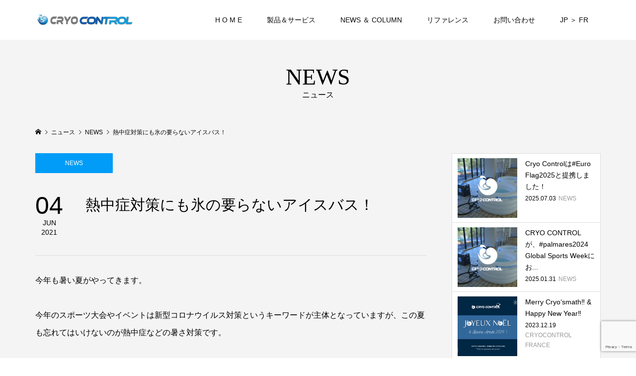

--- FILE ---
content_type: text/html; charset=UTF-8
request_url: https://cryocontrol.jp/wp/2021/06/04/20210604news/
body_size: 58331
content:
<!DOCTYPE html>
<html lang="ja"
	prefix="og: https://ogp.me/ns#" >
<head >
	
<!-- Google Tag Manager -->
<script>(function(w,d,s,l,i){w[l]=w[l]||[];w[l].push({'gtm.start':
new Date().getTime(),event:'gtm.js'});var f=d.getElementsByTagName(s)[0],
j=d.createElement(s),dl=l!='dataLayer'?'&l='+l:'';j.async=true;j.src=
'https://www.googletagmanager.com/gtm.js?id='+i+dl;f.parentNode.insertBefore(j,f);
})(window,document,'script','dataLayer','GTM-TP8S4MN');</script>
<!-- End Google Tag Manager -->
	
<meta charset="UTF-8">
<meta name="description" content="今年も暑い夏がやってきます。今年のスポーツ大会やイベントは新型コロナウイルス対策というキーワードが主体となっていますが、この夏も忘れてはいけないのが熱中症などの暑さ対策です。">
<meta name="viewport" content="width=device-width">
<title>熱中症対策にも氷の要らないアイスバス！ | CRYO CONTROL</title>
<meta name='robots' content='max-image-preview:large' />

<!-- All in One SEO Pack 3.3.4 によって Michael Torbert の Semper Fi Web Design[697,744] -->
<meta name="description"  content="今年も暑い夏がやってきます。今年のスポーツ大会やイベントは新型コロナウイルス対策というキーワードが主体となっていますが、この夏も忘れてはいけないのが熱中症などの暑さ対策です。 今年も５月に入り熱中症で病院に運ばれたなどのニュースが多く聞かれるようになりました。" />

<meta name="keywords"  content="クーリング,熱中症対策" />

<script type="application/ld+json" class="aioseop-schema">{"@context":"https://schema.org","@graph":[{"@type":"Organization","@id":"https://cryocontrol.jp/wp/#organization","url":"https://cryocontrol.jp/wp/","name":"\u30af\u30e9\u30a4\u30aa\u30b3\u30f3\u30c8\u30ed\u30fc\u30eb\u30b8\u30e3\u30d1\u30f3\u682a\u5f0f\u4f1a\u793e","sameAs":[],"logo":{"@type":"ImageObject","@id":"https://cryocontrol.jp/wp/#logo","url":"https://cryocontrol.jp/wp/wp-content/uploads/2020/01/LOGOyoko\u306e\u30b3\u30d4\u30fc.png","caption":""},"image":{"@id":"https://cryocontrol.jp/wp/#logo"},"contactPoint":{"@type":"ContactPoint","telephone":"+03-6380-9889","contactType":"customer support"}},{"@type":"WebSite","@id":"https://cryocontrol.jp/wp/#website","url":"https://cryocontrol.jp/wp/","name":"CRYO CONTROL","publisher":{"@id":"https://cryocontrol.jp/wp/#organization"},"potentialAction":{"@type":"SearchAction","target":"https://cryocontrol.jp/wp/?s={search_term_string}","query-input":"required name=search_term_string"}},{"@type":"WebPage","@id":"https://cryocontrol.jp/wp/2021/06/04/20210604news/#webpage","url":"https://cryocontrol.jp/wp/2021/06/04/20210604news/","inLanguage":"ja","name":"\u71b1\u4e2d\u75c7\u5bfe\u7b56\u306b\u3082\u6c37\u306e\u8981\u3089\u306a\u3044\u30a2\u30a4\u30b9\u30d0\u30b9\uff01","isPartOf":{"@id":"https://cryocontrol.jp/wp/#website"},"datePublished":"2021-06-04T11:19:32+09:00","dateModified":"2021-06-04T11:19:35+09:00"},{"@type":"Article","@id":"https://cryocontrol.jp/wp/2021/06/04/20210604news/#article","isPartOf":{"@id":"https://cryocontrol.jp/wp/2021/06/04/20210604news/#webpage"},"author":{"@id":"https://cryocontrol.jp/wp/author/infocryocontrol-jp/#author"},"headline":"\u71b1\u4e2d\u75c7\u5bfe\u7b56\u306b\u3082\u6c37\u306e\u8981\u3089\u306a\u3044\u30a2\u30a4\u30b9\u30d0\u30b9\uff01","datePublished":"2021-06-04T11:19:32+09:00","dateModified":"2021-06-04T11:19:35+09:00","commentCount":0,"mainEntityOfPage":{"@id":"https://cryocontrol.jp/wp/2021/06/04/20210604news/#webpage"},"publisher":{"@id":"https://cryocontrol.jp/wp/#organization"},"articleSection":"NEWS, \u30af\u30fc\u30ea\u30f3\u30b0, \u71b1\u4e2d\u75c7\u5bfe\u7b56"},{"@type":"Person","@id":"https://cryocontrol.jp/wp/author/infocryocontrol-jp/#author","name":"info@cryocontrol.jp","sameAs":[],"image":{"@type":"ImageObject","@id":"https://cryocontrol.jp/wp/#personlogo","url":"https://secure.gravatar.com/avatar/87a48c1c455aeba61a6400414b37fb5a?s=96&d=mm&r=g","width":96,"height":96,"caption":"info@cryocontrol.jp"}}]}</script>
<link rel="canonical" href="https://cryocontrol.jp/wp/2021/06/04/20210604news/" />
<meta property="og:type" content="article" />
<meta property="og:title" content="熱中症対策にも氷の要らないアイスバス！ | CRYO CONTROL" />
<meta property="og:description" content="今年も暑い夏がやってきます。今年のスポーツ大会やイベントは新型コロナウイルス対策というキーワードが主体となっていますが、この夏も忘れてはいけないのが熱中症などの暑さ対策です。 今年も５月に入り熱中症で病院に運ばれたなどのニュースが多く聞かれるようになりました。 熱中症にならない対策はもちろん大事です。こまめな水分補給、定期的な休息、帽子や日傘などの活用など対策はできます。しかし、スポーツ大会などで" />
<meta property="og:url" content="https://cryocontrol.jp/wp/2021/06/04/20210604news/" />
<meta property="og:site_name" content="氷をつかわないアイスバスシステム：C R Y O　C O N T R O L　JAPAN" />
<meta property="og:image" content="https://cryocontrol.jp/wp/wp-content/uploads/2020/01/cryo-sns.png" />
<meta property="og:image:width" content="1000" />
<meta property="article:published_time" content="2021-06-04T11:19:32Z" />
<meta property="article:modified_time" content="2021-06-04T11:19:35Z" />
<meta property="og:image:secure_url" content="https://cryocontrol.jp/wp/wp-content/uploads/2020/01/cryo-sns.png" />
<meta name="twitter:card" content="summary" />
<meta name="twitter:site" content="@cryo_icebath_jp" />
<meta name="twitter:domain" content="https://twitter.com/cryo_icebath_jp" />
<meta name="twitter:title" content="熱中症対策にも氷の要らないアイスバス！ | CRYO CONTROL" />
<meta name="twitter:description" content="今年も暑い夏がやってきます。今年のスポーツ大会やイベントは新型コロナウイルス対策というキーワードが主体となっていますが、この夏も忘れてはいけないのが熱中症などの暑さ対策です。 今年も５月に入り熱中症で病院に運ばれたなどのニュースが多く聞かれるようになりました。 熱中症にならない対策はもちろん大事です。こまめな水分補給、定期的な休息、帽子や日傘などの活用など対策はできます。しかし、スポーツ大会などで" />
<meta name="twitter:image" content="https://cryocontrol.jp/wp/wp-content/uploads/2020/01/cryo-sns.png" />
			<script type="text/javascript" >
				window.ga=window.ga||function(){(ga.q=ga.q||[]).push(arguments)};ga.l=+new Date;
				ga('create', 'UA-140609666-2', 'auto');
				// Plugins
				
				ga('send', 'pageview');
			</script>
			<script async src="https://www.google-analytics.com/analytics.js"></script>
			<!-- All in One SEO Pack -->
<link rel='dns-prefetch' href='//code.typesquare.com' />
<link rel='dns-prefetch' href='//s.w.org' />
<link rel="alternate" type="application/rss+xml" title="CRYO CONTROL &raquo; 熱中症対策にも氷の要らないアイスバス！ のコメントのフィード" href="https://cryocontrol.jp/wp/2021/06/04/20210604news/feed/" />
<link rel='stylesheet' id='wp-block-library-css'  href='https://cryocontrol.jp/wp/wp-includes/css/dist/block-library/style.min.css?ver=6.0.11' type='text/css' media='all' />
<style id='global-styles-inline-css' type='text/css'>
body{--wp--preset--color--black: #000000;--wp--preset--color--cyan-bluish-gray: #abb8c3;--wp--preset--color--white: #ffffff;--wp--preset--color--pale-pink: #f78da7;--wp--preset--color--vivid-red: #cf2e2e;--wp--preset--color--luminous-vivid-orange: #ff6900;--wp--preset--color--luminous-vivid-amber: #fcb900;--wp--preset--color--light-green-cyan: #7bdcb5;--wp--preset--color--vivid-green-cyan: #00d084;--wp--preset--color--pale-cyan-blue: #8ed1fc;--wp--preset--color--vivid-cyan-blue: #0693e3;--wp--preset--color--vivid-purple: #9b51e0;--wp--preset--gradient--vivid-cyan-blue-to-vivid-purple: linear-gradient(135deg,rgba(6,147,227,1) 0%,rgb(155,81,224) 100%);--wp--preset--gradient--light-green-cyan-to-vivid-green-cyan: linear-gradient(135deg,rgb(122,220,180) 0%,rgb(0,208,130) 100%);--wp--preset--gradient--luminous-vivid-amber-to-luminous-vivid-orange: linear-gradient(135deg,rgba(252,185,0,1) 0%,rgba(255,105,0,1) 100%);--wp--preset--gradient--luminous-vivid-orange-to-vivid-red: linear-gradient(135deg,rgba(255,105,0,1) 0%,rgb(207,46,46) 100%);--wp--preset--gradient--very-light-gray-to-cyan-bluish-gray: linear-gradient(135deg,rgb(238,238,238) 0%,rgb(169,184,195) 100%);--wp--preset--gradient--cool-to-warm-spectrum: linear-gradient(135deg,rgb(74,234,220) 0%,rgb(151,120,209) 20%,rgb(207,42,186) 40%,rgb(238,44,130) 60%,rgb(251,105,98) 80%,rgb(254,248,76) 100%);--wp--preset--gradient--blush-light-purple: linear-gradient(135deg,rgb(255,206,236) 0%,rgb(152,150,240) 100%);--wp--preset--gradient--blush-bordeaux: linear-gradient(135deg,rgb(254,205,165) 0%,rgb(254,45,45) 50%,rgb(107,0,62) 100%);--wp--preset--gradient--luminous-dusk: linear-gradient(135deg,rgb(255,203,112) 0%,rgb(199,81,192) 50%,rgb(65,88,208) 100%);--wp--preset--gradient--pale-ocean: linear-gradient(135deg,rgb(255,245,203) 0%,rgb(182,227,212) 50%,rgb(51,167,181) 100%);--wp--preset--gradient--electric-grass: linear-gradient(135deg,rgb(202,248,128) 0%,rgb(113,206,126) 100%);--wp--preset--gradient--midnight: linear-gradient(135deg,rgb(2,3,129) 0%,rgb(40,116,252) 100%);--wp--preset--duotone--dark-grayscale: url('#wp-duotone-dark-grayscale');--wp--preset--duotone--grayscale: url('#wp-duotone-grayscale');--wp--preset--duotone--purple-yellow: url('#wp-duotone-purple-yellow');--wp--preset--duotone--blue-red: url('#wp-duotone-blue-red');--wp--preset--duotone--midnight: url('#wp-duotone-midnight');--wp--preset--duotone--magenta-yellow: url('#wp-duotone-magenta-yellow');--wp--preset--duotone--purple-green: url('#wp-duotone-purple-green');--wp--preset--duotone--blue-orange: url('#wp-duotone-blue-orange');--wp--preset--font-size--small: 13px;--wp--preset--font-size--medium: 20px;--wp--preset--font-size--large: 36px;--wp--preset--font-size--x-large: 42px;}.has-black-color{color: var(--wp--preset--color--black) !important;}.has-cyan-bluish-gray-color{color: var(--wp--preset--color--cyan-bluish-gray) !important;}.has-white-color{color: var(--wp--preset--color--white) !important;}.has-pale-pink-color{color: var(--wp--preset--color--pale-pink) !important;}.has-vivid-red-color{color: var(--wp--preset--color--vivid-red) !important;}.has-luminous-vivid-orange-color{color: var(--wp--preset--color--luminous-vivid-orange) !important;}.has-luminous-vivid-amber-color{color: var(--wp--preset--color--luminous-vivid-amber) !important;}.has-light-green-cyan-color{color: var(--wp--preset--color--light-green-cyan) !important;}.has-vivid-green-cyan-color{color: var(--wp--preset--color--vivid-green-cyan) !important;}.has-pale-cyan-blue-color{color: var(--wp--preset--color--pale-cyan-blue) !important;}.has-vivid-cyan-blue-color{color: var(--wp--preset--color--vivid-cyan-blue) !important;}.has-vivid-purple-color{color: var(--wp--preset--color--vivid-purple) !important;}.has-black-background-color{background-color: var(--wp--preset--color--black) !important;}.has-cyan-bluish-gray-background-color{background-color: var(--wp--preset--color--cyan-bluish-gray) !important;}.has-white-background-color{background-color: var(--wp--preset--color--white) !important;}.has-pale-pink-background-color{background-color: var(--wp--preset--color--pale-pink) !important;}.has-vivid-red-background-color{background-color: var(--wp--preset--color--vivid-red) !important;}.has-luminous-vivid-orange-background-color{background-color: var(--wp--preset--color--luminous-vivid-orange) !important;}.has-luminous-vivid-amber-background-color{background-color: var(--wp--preset--color--luminous-vivid-amber) !important;}.has-light-green-cyan-background-color{background-color: var(--wp--preset--color--light-green-cyan) !important;}.has-vivid-green-cyan-background-color{background-color: var(--wp--preset--color--vivid-green-cyan) !important;}.has-pale-cyan-blue-background-color{background-color: var(--wp--preset--color--pale-cyan-blue) !important;}.has-vivid-cyan-blue-background-color{background-color: var(--wp--preset--color--vivid-cyan-blue) !important;}.has-vivid-purple-background-color{background-color: var(--wp--preset--color--vivid-purple) !important;}.has-black-border-color{border-color: var(--wp--preset--color--black) !important;}.has-cyan-bluish-gray-border-color{border-color: var(--wp--preset--color--cyan-bluish-gray) !important;}.has-white-border-color{border-color: var(--wp--preset--color--white) !important;}.has-pale-pink-border-color{border-color: var(--wp--preset--color--pale-pink) !important;}.has-vivid-red-border-color{border-color: var(--wp--preset--color--vivid-red) !important;}.has-luminous-vivid-orange-border-color{border-color: var(--wp--preset--color--luminous-vivid-orange) !important;}.has-luminous-vivid-amber-border-color{border-color: var(--wp--preset--color--luminous-vivid-amber) !important;}.has-light-green-cyan-border-color{border-color: var(--wp--preset--color--light-green-cyan) !important;}.has-vivid-green-cyan-border-color{border-color: var(--wp--preset--color--vivid-green-cyan) !important;}.has-pale-cyan-blue-border-color{border-color: var(--wp--preset--color--pale-cyan-blue) !important;}.has-vivid-cyan-blue-border-color{border-color: var(--wp--preset--color--vivid-cyan-blue) !important;}.has-vivid-purple-border-color{border-color: var(--wp--preset--color--vivid-purple) !important;}.has-vivid-cyan-blue-to-vivid-purple-gradient-background{background: var(--wp--preset--gradient--vivid-cyan-blue-to-vivid-purple) !important;}.has-light-green-cyan-to-vivid-green-cyan-gradient-background{background: var(--wp--preset--gradient--light-green-cyan-to-vivid-green-cyan) !important;}.has-luminous-vivid-amber-to-luminous-vivid-orange-gradient-background{background: var(--wp--preset--gradient--luminous-vivid-amber-to-luminous-vivid-orange) !important;}.has-luminous-vivid-orange-to-vivid-red-gradient-background{background: var(--wp--preset--gradient--luminous-vivid-orange-to-vivid-red) !important;}.has-very-light-gray-to-cyan-bluish-gray-gradient-background{background: var(--wp--preset--gradient--very-light-gray-to-cyan-bluish-gray) !important;}.has-cool-to-warm-spectrum-gradient-background{background: var(--wp--preset--gradient--cool-to-warm-spectrum) !important;}.has-blush-light-purple-gradient-background{background: var(--wp--preset--gradient--blush-light-purple) !important;}.has-blush-bordeaux-gradient-background{background: var(--wp--preset--gradient--blush-bordeaux) !important;}.has-luminous-dusk-gradient-background{background: var(--wp--preset--gradient--luminous-dusk) !important;}.has-pale-ocean-gradient-background{background: var(--wp--preset--gradient--pale-ocean) !important;}.has-electric-grass-gradient-background{background: var(--wp--preset--gradient--electric-grass) !important;}.has-midnight-gradient-background{background: var(--wp--preset--gradient--midnight) !important;}.has-small-font-size{font-size: var(--wp--preset--font-size--small) !important;}.has-medium-font-size{font-size: var(--wp--preset--font-size--medium) !important;}.has-large-font-size{font-size: var(--wp--preset--font-size--large) !important;}.has-x-large-font-size{font-size: var(--wp--preset--font-size--x-large) !important;}
</style>
<link rel='stylesheet' id='wpdm-font-awesome-css'  href='https://cryocontrol.jp/wp/wp-content/plugins/download-manager/assets/fontawesome/css/all.css?ver=6.0.11' type='text/css' media='all' />
<link rel='stylesheet' id='wpdm-front-bootstrap-css'  href='https://cryocontrol.jp/wp/wp-content/plugins/download-manager/assets/bootstrap/css/bootstrap.min.css?ver=6.0.11' type='text/css' media='all' />
<link rel='stylesheet' id='wpdm-front-css'  href='https://cryocontrol.jp/wp/wp-content/plugins/download-manager/assets/css/front.css?ver=6.0.11' type='text/css' media='all' />
<link rel='stylesheet' id='famous-style-css'  href='https://cryocontrol.jp/wp/wp-content/themes/famous_tcd064/style.css?ver=1.2.2' type='text/css' media='all' />
<script type='text/javascript' src='https://cryocontrol.jp/wp/wp-includes/js/jquery/jquery.min.js?ver=3.6.0' id='jquery-core-js'></script>
<script type='text/javascript' src='https://cryocontrol.jp/wp/wp-includes/js/jquery/jquery-migrate.min.js?ver=3.3.2' id='jquery-migrate-js'></script>
<script type='text/javascript' src='//code.typesquare.com/static/ZDbTe4IzCko%253D/20191120/ts106f.js?ver=1.0.2' id='typesquare_std-js'></script>
<script type='text/javascript' src='https://cryocontrol.jp/wp/wp-content/plugins/download-manager/assets/bootstrap/js/bootstrap.min.js?ver=6.0.11' id='wpdm-front-bootstrap-js'></script>
<script type='text/javascript' id='frontjs-js-extra'>
/* <![CDATA[ */
var wpdm_url = {"home":"https:\/\/cryocontrol.jp\/wp\/","site":"https:\/\/cryocontrol.jp\/wp\/","ajax":"https:\/\/cryocontrol.jp\/wp\/wp-admin\/admin-ajax.php"};
var wpdm_asset = {"spinner":"<i class=\"fas fa-sun fa-spin\"><\/i>"};
/* ]]> */
</script>
<script type='text/javascript' src='https://cryocontrol.jp/wp/wp-content/plugins/download-manager/assets/js/front.js?ver=6.0.11' id='frontjs-js'></script>
<script type='text/javascript' src='https://cryocontrol.jp/wp/wp-content/plugins/download-manager/assets/js/chosen.jquery.min.js?ver=6.0.11' id='jquery-choosen-js'></script>
<link rel="https://api.w.org/" href="https://cryocontrol.jp/wp/wp-json/" /><link rel="alternate" type="application/json" href="https://cryocontrol.jp/wp/wp-json/wp/v2/posts/703" /><link rel="EditURI" type="application/rsd+xml" title="RSD" href="https://cryocontrol.jp/wp/xmlrpc.php?rsd" />
<link rel="wlwmanifest" type="application/wlwmanifest+xml" href="https://cryocontrol.jp/wp/wp-includes/wlwmanifest.xml" /> 
<meta name="generator" content="WordPress 6.0.11" />
<link rel='shortlink' href='https://cryocontrol.jp/wp/?p=703' />
<link rel="alternate" type="application/json+oembed" href="https://cryocontrol.jp/wp/wp-json/oembed/1.0/embed?url=https%3A%2F%2Fcryocontrol.jp%2Fwp%2F2021%2F06%2F04%2F20210604news%2F" />
<link rel="alternate" type="text/xml+oembed" href="https://cryocontrol.jp/wp/wp-json/oembed/1.0/embed?url=https%3A%2F%2Fcryocontrol.jp%2Fwp%2F2021%2F06%2F04%2F20210604news%2F&#038;format=xml" />

        <script>
            var wpdm_site_url = 'https://cryocontrol.jp/wp/';
            var wpdm_home_url = 'https://cryocontrol.jp/wp/';
            var ajax_url = 'https://cryocontrol.jp/wp/wp-admin/admin-ajax.php';
            var wpdm_ajax_url = 'https://cryocontrol.jp/wp/wp-admin/admin-ajax.php';
            var wpdm_ajax_popup = '0';
        </script>
        <style>
            .wpdm-download-link.btn.btn-primary.{
                border-radius: 4px;
            }
        </style>


        <link rel="shortcut icon" href="https://cryocontrol.jp/wp/wp-content/uploads/2020/01/favicon.png">
<style>
.p-button:hover, .p-category-item:hover, .p-entry-works__pager .p-pager__item a:hover, .c-comment__form-submit:hover, c-comment__password-protected, .c-pw__btn--register, .c-pw__btn { background-color: #000000; }
.c-comment__tab-item.is-active a, .c-comment__tab-item a:hover, .c-comment__tab-item.is-active p { background-color: #000000; border-color: #000000; }
.c-comment__tab-item.is-active a:after, .c-comment__tab-item.is-active p:after { border-top-color: #000000; }
.p-breadcrumb__item a:hover, .p-social-nav a:hover, .p-gallery-modal__button:hover, .p-modal-cta__close:hover, .p-index-archive__item-category:hover, .p-widget-categories .toggle-children:hover, .p-widget .searchform #searchsubmit:hover, .p-widget-search .p-widget-search__submit:hover, .slick-arrow:hover { color: #009cf7; }
.p-button, .p-pagetop a, .p-category-item, .p-page-links > span, .p-pager__item .current, .p-page-links a:hover, .p-pager__item a:hover, .p-works-gallery__filter-item.is-active span, .slick-dots li.slick-active button, .slick-dots li:hover button { background-color: #009cf7; }
.p-headline, .p-widget__title { border-color: #009cf7; }
a:hover, .p-entry__body a:hover, .p-author__box a:hover, a:hover .p-article__title, .p-entry-nav a:hover, .p-works-gallery__filter-item:hover span, .p-entry__body .pb_simple_table a:hover { color: #999999; }
.p-pagetop a:hover { background-color: #999999; }
.p-entry__body a { color: #009bf4; }
body, input, textarea { font-family: "Segoe UI", Verdana, "游ゴシック", YuGothic, "Hiragino Kaku Gothic ProN", Meiryo, sans-serif; }
.p-logo, .p-page-header__title, .p-entry-works__title, .p-modal-cta__catch, .p-header-content__catch, .p-header-content__desc, .p-cb__item-headline, .p-index-about__image-label {
font-family: "Times New Roman", "游明朝", "Yu Mincho", "游明朝体", "YuMincho", "ヒラギノ明朝 Pro W3", "Hiragino Mincho Pro", "HiraMinProN-W3", "HGS明朝E", "ＭＳ Ｐ明朝", "MS PMincho", serif;
font-weight: 500;
}
.c-load--type1 { border: 3px solid rgba(153, 153, 153, 0.2); border-top-color: #000000; }
.p-hover-effect--type1:hover img { -webkit-transform: scale(1.2) rotate(2deg); -moz-transform: scale(1.2) rotate(2deg); -ms-transform: scale(1.2) rotate(2deg); transform: scale(1.2) rotate(2deg); }
.p-hover-effect--type2 img { margin-left: -8px; }
.p-hover-effect--type2:hover img { margin-left: 8px; }
.p-hover-effect--type2:hover .p-hover-effect__image { background: #000000; }
.p-hover-effect--type2:hover img { opacity: 0.5 }
.p-hover-effect--type3:hover .p-hover-effect__image { background: #000000; }
.p-hover-effect--type3:hover img { opacity: 0.5; }
.p-entry__title { font-size: 30px; }
.p-entry__title, .p-article-post__title { color: #000000; }
.p-entry__body { font-size: 16px; }
.p-entry__body, .p-entry__body .pb_simple_table a { color: #000000; }
.p-entry-information__title { font-size: 30px; }
.p-entry-information__title, .p-article-information__title { color: #000000; }
.p-entry-information__body, .p-entry-information__body .pb_simple_table a { color: #000000; font-size: 16px; }
.p-entry-works__title { color: #000000; font-size: 40px; }
.p-entry-works__body { color: #000000; font-size: 14px; }
.p-gallery-modal__overlay { background: rgba(0, 0, 0, 0.5); }
.p-article-voice__title { color: #000000; font-size: 16px; }
.p-entry-voice__body { color: #000000; font-size: 14px; }
.l-header__bar { background: rgba(255, 255, 255, 1); }
body.l-header__fix .is-header-fixed .l-header__bar { background: rgba(255, 255, 255, 0.8); }
.p-header__logo--text { font-size: 30px; }
.p-footer__logo--text { font-size: 30px; }
.l-header a, .p-global-nav a { color: #0a0a0a; }
.p-global-nav .sub-menu { background-color: #00a6ed; }
.p-global-nav .sub-menu a { color: #ffffff; }
.p-global-nav .sub-menu a:hover, .p-global-nav .sub-menu .current-menu-item > a { background-color: #ffffff; color: #00a6ed; }
.p-footer-info, .p-footer__logo--text a { color: #ffffff; }
.p-footer-info.has-bg-image::after { background-color: rgba(255,255,255, 0); }
.p-footer-info__desc { font-size: 14px; }
.p-footer-info .p-social-nav a { color: #ffffff; }
.p-footer-info .p-social-nav a:hover { color: #009fef; }
.p-footer-nav__container { background-color: #ffffff; }
.p-footer-nav, .p-footer-nav li a { color: #228ce8; }
.p-footer-nav li a:hover { color: #666666; }
.p-copyright { background-color: #000000; color: #ffffff; }
@media (min-width: 1200px) {
	.p-global-nav a:hover, .p-global-nav > li:hover > a, .p-global-nav > li.current-menu-item > a, .p-global-nav > li.is-active > a { color: #00d5ed; }
}
@media only screen and (max-width: 1199px) {
	.l-header__bar { background-color: rgba(255, 255, 255, 1); }
	.p-header__logo--text { font-size: 24px; }
	.p-global-nav { background-color: rgba(0,166,237, 1); }
	.p-global-nav a { color: #ffffff; }
	.p-global-nav a:hover, .p-global-nav .current-menu-item > a { background-color: rgba(255,255,255, 1); color: #00a6ed; }
}
@media only screen and (max-width: 991px) {
	.p-footer__logo--text { font-size: 24px; }
	.p-footer-info__desc { font-size: 14px; }
	.p-entry__title { font-size: 18px; }
	.p-entry__body { font-size: 14px; }
	.p-entry-information__title { font-size: 18px; }
	.p-entry-information__body { font-size: 14px; }
	.p-entry-works__title { font-size: 34px; }
	.p-entry-works__body { font-size: 14px; }
	.p-article-voice__title { font-size: 16px; }
	.p-entry-voice__body { font-size: 14px; }
}
</style>
<style type="text/css">

</style>
<link rel="icon" href="https://cryocontrol.jp/wp/wp-content/uploads/2020/01/cropped-favicon-1-32x32.png" sizes="32x32" />
<link rel="icon" href="https://cryocontrol.jp/wp/wp-content/uploads/2020/01/cropped-favicon-1-192x192.png" sizes="192x192" />
<link rel="apple-touch-icon" href="https://cryocontrol.jp/wp/wp-content/uploads/2020/01/cropped-favicon-1-180x180.png" />
<meta name="msapplication-TileImage" content="https://cryocontrol.jp/wp/wp-content/uploads/2020/01/cropped-favicon-1-270x270.png" />
<meta name="generator" content="WordPress Download Manager 3.0.9" />
            <style>
                                @import url('https://fonts.googleapis.com/css?family=Rubik:400,500');
                


                .w3eden .fetfont,
                .w3eden .btn,
                .w3eden .btn.wpdm-front h3.title,
                .w3eden .wpdm-social-lock-box .IN-widget a span:last-child,
                .w3eden #xfilelist .panel-heading,
                .w3eden .wpdm-frontend-tabs a,
                .w3eden .alert:before,
                .w3eden .panel .panel-heading,
                .w3eden .discount-msg,
                .w3eden .panel.dashboard-panel h3,
                .w3eden #wpdm-dashboard-sidebar .list-group-item,
                .w3eden #package-description .wp-switch-editor,
                .w3eden .w3eden.author-dashbboard .nav.nav-tabs li a,
                .w3eden .wpdm_cart thead th,
                .w3eden #csp .list-group-item,
                .w3eden .modal-title {
                    font-family: Rubik, -apple-system, BlinkMacSystemFont, "Segoe UI", Roboto, Helvetica, Arial, sans-serif, "Apple Color Emoji", "Segoe UI Emoji", "Segoe UI Symbol";
                    text-transform: uppercase;
                    font-weight: 500;
                }
                .w3eden #csp .list-group-item{
                    text-transform: unset;
                }
            </style>
                    <style>

            :root{
                --color-primary: #4a8eff;
                --color-primary-rgb: 74, 142, 255;
                --color-primary-hover: #4a8eff;
                --color-primary-active: #4a8eff;
                --color-secondary: #4a8eff;
                --color-secondary-rgb: 74, 142, 255;
                --color-secondary-hover: #4a8eff;
                --color-secondary-active: #4a8eff;
                --color-success: #18ce0f;
                --color-success-rgb: 24, 206, 15;
                --color-success-hover: #4a8eff;
                --color-success-active: #4a8eff;
                --color-info: #2CA8FF;
                --color-info-rgb: 44, 168, 255;
                --color-info-hover: #2CA8FF;
                --color-info-active: #2CA8FF;
                --color-warning: #f29e0f;
                --color-warning-rgb: 242, 158, 15;
                --color-warning-hover: orange;
                --color-warning-active: orange;
                --color-danger: #ff5062;
                --color-danger-rgb: 255, 80, 98;
                --color-danger-hover: #ff5062;
                --color-danger-active: #ff5062;
                --color-green: #30b570;
                --color-blue: #0073ff;
                --color-purple: #8557D3;
                --color-red: #ff5062;
                --color-muted: rgba(69, 89, 122, 0.6);
                --wpdm-font: Rubik, -apple-system, BlinkMacSystemFont, "Segoe UI", Roboto, Helvetica, Arial, sans-serif, "Apple Color Emoji", "Segoe UI Emoji", "Segoe UI Symbol";
            }
            .wpdm-download-link.btn.btn-primary{
                border-radius: 4px;
            }


        </style>
        </head>
<body class="post-template-default single single-post postid-703 single-format-standard l-sidebar--type2 l-header--type2 l-header--type2--mobile l-header__fix l-header__fix--mobile">

	<!-- Google Tag Manager (noscript) -->
<noscript><iframe src="https://www.googletagmanager.com/ns.html?id=GTM-TP8S4MN"
height="0" width="0" style="display:none;visibility:hidden"></iframe></noscript>
<!-- End Google Tag Manager (noscript) -->

	<header id="js-header" class="l-header">
	<div class="l-header__bar p-header__bar">
		<div class="p-header__bar__inner l-inner">
			<div class="p-logo p-header__logo">
				<a href="https://cryocontrol.jp/wp/"><img src="https://cryocontrol.jp/wp/wp-content/uploads/2020/01/LOGO横onnonTop.png" alt="CRYO CONTROL"></a>
			</div>
			<div class="p-logo p-header__logo--mobile">
				<a href="https://cryocontrol.jp/wp/"><img src="https://cryocontrol.jp/wp/wp-content/uploads/2020/01/LOGO横onnonTop.png" alt="CRYO CONTROL"></a>
			</div>
			<a href="#" id="js-menu-button" class="p-menu-button c-menu-button"></a>
<nav class="p-global-nav__container"><ul id="js-global-nav" class="p-global-nav"><li id="menu-item-232" class="menu-item menu-item-type-custom menu-item-object-custom menu-item-home menu-item-232"><a href="https://cryocontrol.jp/wp">H O M E<span></span></a></li>
<li id="menu-item-156" class="menu-item menu-item-type-post_type menu-item-object-page menu-item-has-children menu-item-156"><a href="https://cryocontrol.jp/wp/product-portable/">製品＆サービス<span></span></a>
<ul class="sub-menu">
	<li id="menu-item-831" class="menu-item menu-item-type-post_type menu-item-object-page menu-item-831"><a href="https://cryocontrol.jp/wp/pack-cryo-control-jp-r3/">【新モデル】PACK CRYO CONTROL  “JP-R3”<span></span></a></li>
	<li id="menu-item-259" class="menu-item menu-item-type-post_type menu-item-object-page menu-item-259"><a href="https://cryocontrol.jp/wp/product-portable/">製品一覧（ポータブルアイスバス）<span></span></a></li>
	<li id="menu-item-488" class="menu-item menu-item-type-post_type menu-item-object-page menu-item-488"><a href="https://cryocontrol.jp/wp/cryo-characteristic/">クライオコントロールのアイスバスの特徴<span></span></a></li>
	<li id="menu-item-433" class="menu-item menu-item-type-post_type menu-item-object-page menu-item-433"><a href="https://cryocontrol.jp/wp/rental-event/">アイスバスレンタル事業<span></span></a></li>
</ul>
</li>
<li id="menu-item-257" class="menu-item menu-item-type-taxonomy menu-item-object-category current-post-ancestor current-menu-parent current-post-parent menu-item-has-children menu-item-257"><a href="https://cryocontrol.jp/wp/category/news/">NEWS ＆ COLUMN<span></span></a>
<ul class="sub-menu">
	<li id="menu-item-487" class="menu-item menu-item-type-taxonomy menu-item-object-category current-post-ancestor current-menu-parent current-post-parent menu-item-487"><a href="https://cryocontrol.jp/wp/category/news/">NEWS<span></span></a></li>
	<li id="menu-item-472" class="menu-item menu-item-type-post_type_archive menu-item-object-column menu-item-has-children menu-item-472"><a href="https://cryocontrol.jp/wp/column/">コラム一覧<span></span></a>
	<ul class="sub-menu">
		<li id="menu-item-597" class="menu-item menu-item-type-post_type menu-item-object-column menu-item-597"><a href="https://cryocontrol.jp/wp/column/whatcryotherapy/">クライオセラピーとは<span></span></a></li>
		<li id="menu-item-474" class="menu-item menu-item-type-post_type menu-item-object-column menu-item-474"><a href="https://cryocontrol.jp/wp/column/icebath-efficacy/">アイスバスの効果<span></span></a></li>
		<li id="menu-item-473" class="menu-item menu-item-type-post_type menu-item-object-column menu-item-473"><a href="https://cryocontrol.jp/wp/column/howtoicebath/">アイスバスの入り方<span></span></a></li>
		<li id="menu-item-596" class="menu-item menu-item-type-post_type menu-item-object-column menu-item-596"><a href="https://cryocontrol.jp/wp/column/heatstroke-icebath/">熱中症対策に最適なアイスバス（Icebath)<span></span></a></li>
		<li id="menu-item-881" class="menu-item menu-item-type-post_type menu-item-object-column menu-item-881"><a href="https://cryocontrol.jp/wp/column/%e3%82%a2%e3%82%a4%e3%82%b9%e3%83%90%e3%82%b9%e3%81%8c%e8%8b%a6%e6%89%8b%e3%81%aa%e6%96%b9%e3%81%ab%e3%80%82%e8%8b%a6%e7%97%9b%e3%82%92%e5%92%8c%e3%82%89%e3%81%92%e3%82%8b%e3%83%9d%e3%82%a4%e3%83%b3/">アイスバスが苦手な方に。苦痛を和らげるポイント<span></span></a></li>
	</ul>
</li>
</ul>
</li>
<li id="menu-item-347" class="menu-item menu-item-type-post_type_archive menu-item-object-voice menu-item-has-children menu-item-347"><a href="https://cryocontrol.jp/wp/voice/">リファレンス<span></span></a>
<ul class="sub-menu">
	<li id="menu-item-154" class="menu-item menu-item-type-post_type_archive menu-item-object-voice menu-item-154"><a href="https://cryocontrol.jp/wp/voice/">お客様の声<span></span></a></li>
	<li id="menu-item-238" class="menu-item menu-item-type-post_type menu-item-object-page menu-item-238"><a href="https://cryocontrol.jp/wp/introduce/">導入実績<span></span></a></li>
</ul>
</li>
<li id="menu-item-153" class="menu-item menu-item-type-post_type menu-item-object-page menu-item-has-children menu-item-153"><a href="https://cryocontrol.jp/wp/contact/">お問い合わせ<span></span></a>
<ul class="sub-menu">
	<li id="menu-item-544" class="menu-item menu-item-type-post_type menu-item-object-page menu-item-544"><a href="https://cryocontrol.jp/wp/contact/">お問い合わせ<span></span></a></li>
	<li id="menu-item-580" class="menu-item menu-item-type-post_type menu-item-object-page menu-item-580"><a href="https://cryocontrol.jp/wp/docdlform/">資料ダウンロードフォーム<span></span></a></li>
</ul>
</li>
<li id="menu-item-37" class="menu-item menu-item-type-custom menu-item-object-custom menu-item-37"><a href="https://www.cryocontrol.fr/">JP ＞ FR<span></span></a></li>
</ul></nav>		</div>
	</div>
</header>
<main class="l-main">
	<header id="js-page-header" class="p-page-header">
		<div class="p-page-header__inner l-inner">
			<h1 class="p-page-header__title">NEWS</h1>
			<p class="p-page-header__desc">ニュース</p>
		</div>
	</header>
	<div class="p-breadcrumb c-breadcrumb">
		<ul class="p-breadcrumb__inner c-breadcrumb__inner l-inner" itemscope itemtype="http://schema.org/BreadcrumbList">
			<li class="p-breadcrumb__item c-breadcrumb__item p-breadcrumb__item--home c-breadcrumb__item--home" itemprop="itemListElement" itemscope itemtype="http://schema.org/ListItem">
				<a href="https://cryocontrol.jp/wp/" itemtype="http://schema.org/Thing" itemprop="item"><span itemprop="name">HOME</span></a>
				<meta itemprop="position" content="1" />
			</li>
			<li class="p-breadcrumb__item c-breadcrumb__item" itemprop="itemListElement" itemscope itemtype="http://schema.org/ListItem">
				<a href="https://cryocontrol.jp/wp" itemtype="http://schema.org/Thing" itemprop="item">
					<span itemprop="name">ニュース</span>
				</a>
				<meta itemprop="position" content="2" />
			</li>
			<li class="p-breadcrumb__item c-breadcrumb__item" itemprop="itemListElement" itemscope itemtype="http://schema.org/ListItem">
				<a href="https://cryocontrol.jp/wp/category/news/" itemtype="http://schema.org/Thing" itemprop="item">
					<span itemprop="name">NEWS</span>
				</a>
				<meta itemprop="position" content="3" />
			</li>
			<li class="p-breadcrumb__item c-breadcrumb__item">
				<span itemprop="name">熱中症対策にも氷の要らないアイスバス！</span>
			</li>
		</ul>
	</div>
	<div class="l-inner l-2columns">
		<article class="p-entry l-primary">
			<div class="p-entry__category"><a class="p-category-item" href="https://cryocontrol.jp/wp/category/news/">NEWS</a></div>
			<div class="p-entry__date_title">
				<time class="p-entry__date p-article__date" datetime="2021-06-04T20:19:32+09:00"><span class="p-article__date-day">04</span><span class="p-article__date-month">Jun</span><span class="p-article__date-year">2021</span></time>
				<h1 class="p-entry__title">熱中症対策にも氷の要らないアイスバス！</h1>
			</div>
			<div class="p-entry__inner">
				<div class="p-entry__body">

<p>今年も暑い夏がやってきます。<br><br>今年のスポーツ大会やイベントは新型コロナウイルス対策というキーワードが主体となっていますが、この夏も忘れてはいけないのが熱中症などの暑さ対策です。</p>



<p>今年も５月に入り熱中症で病院に運ばれたなどのニュースが多く聞かれるようになりました。</p>



<p>熱中症にならない対策はもちろん大事です。<br>こまめな水分補給、定期的な休息、帽子や日傘などの活用など対策はできます。<br>しかし、スポーツ大会などではどうしても出てしまう熱中症。<br><br>熱中症を出さない対策と一緒に熱中症が出てしまったときの対策もしっかりしておきましょう。<br></p>



<p>そんな熱中症がでたときの対策がアイスバスです。</p>



<p>熱中症はとにかく直ぐに体温を下げること！<br>全身をすぐに冷やせる環境を作っておくことが大切です。</p>



<p></p>



<p>運動会やスポーツ大会、イベントなど人が集まり熱中症対策をしなければいけないとき、朝設置しておくだけで管理いらずの熱中症対策として検討してみてはいかがでしょうか？</p>



<p></p>



<p>熱中症に対するアイスバスの効果についてはこちらの記事で更に詳しく解説しています。→　<a href="https://cryocontrol.jp/wp/column/heatstroke-icebath/">熱中症対策に最適なアイスバス（Icebath)</a></p>



<p style="font-size:8px;">※　弊社のアイスバス製品に熱中症を治療する効果や予防する効果を保証するものではありません。</p>
				</div>
				<ul class="p-entry__share c-share u-clearfix c-share--sm c-share--mono">
					<li class="c-share__btn c-share__btn--twitter">
						<a href="http://twitter.com/share?text=%E7%86%B1%E4%B8%AD%E7%97%87%E5%AF%BE%E7%AD%96%E3%81%AB%E3%82%82%E6%B0%B7%E3%81%AE%E8%A6%81%E3%82%89%E3%81%AA%E3%81%84%E3%82%A2%E3%82%A4%E3%82%B9%E3%83%90%E3%82%B9%EF%BC%81&url=https%3A%2F%2Fcryocontrol.jp%2Fwp%2F2021%2F06%2F04%2F20210604news%2F&via=&tw_p=tweetbutton&related=" onclick="javascript:window.open(this.href, '', 'menubar=no,toolbar=no,resizable=yes,scrollbars=yes,height=400,width=600');return false;">
							<i class="c-share__icn c-share__icn--twitter"></i>
							<span class="c-share__title">Tweet</span>
						</a>
					</li>
					<li class="c-share__btn c-share__btn--facebook">
						<a href="//www.facebook.com/sharer/sharer.php?u=https://cryocontrol.jp/wp/2021/06/04/20210604news/&amp;t=%E7%86%B1%E4%B8%AD%E7%97%87%E5%AF%BE%E7%AD%96%E3%81%AB%E3%82%82%E6%B0%B7%E3%81%AE%E8%A6%81%E3%82%89%E3%81%AA%E3%81%84%E3%82%A2%E3%82%A4%E3%82%B9%E3%83%90%E3%82%B9%EF%BC%81" rel="nofollow" target="_blank">
							<i class="c-share__icn c-share__icn--facebook"></i>
							<span class="c-share__title">Share</span>
						</a>
					</li>
					<li class="c-share__btn c-share__btn--hatebu">
						<a href="http://b.hatena.ne.jp/add?mode=confirm&url=https%3A%2F%2Fcryocontrol.jp%2Fwp%2F2021%2F06%2F04%2F20210604news%2F" onclick="javascript:window.open(this.href, '', 'menubar=no,toolbar=no,resizable=yes,scrollbars=yes,height=400,width=510');return false;">
							<i class="c-share__icn c-share__icn--hatebu"></i>
							<span class="c-share__title">Hatena</span>
						</a>
					</li>
					<li class="c-share__btn c-share__btn--pocket">
						<a href="http://getpocket.com/edit?url=https%3A%2F%2Fcryocontrol.jp%2Fwp%2F2021%2F06%2F04%2F20210604news%2F&title=%E7%86%B1%E4%B8%AD%E7%97%87%E5%AF%BE%E7%AD%96%E3%81%AB%E3%82%82%E6%B0%B7%E3%81%AE%E8%A6%81%E3%82%89%E3%81%AA%E3%81%84%E3%82%A2%E3%82%A4%E3%82%B9%E3%83%90%E3%82%B9%EF%BC%81" target="_blank">
							<i class="c-share__icn c-share__icn--pocket"></i>
							<span class="c-share__title">Pocket</span>
						</a>
					</li>
					<li class="c-share__btn c-share__btn--pinterest">
						<a href="https://www.pinterest.com/pin/create/button/?url=https%3A%2F%2Fcryocontrol.jp%2Fwp%2F2021%2F06%2F04%2F20210604news%2F&media=&description=%E7%86%B1%E4%B8%AD%E7%97%87%E5%AF%BE%E7%AD%96%E3%81%AB%E3%82%82%E6%B0%B7%E3%81%AE%E8%A6%81%E3%82%89%E3%81%AA%E3%81%84%E3%82%A2%E3%82%A4%E3%82%B9%E3%83%90%E3%82%B9%EF%BC%81" rel="nofollow" target="_blank">
							<i class="c-share__icn c-share__icn--pinterest"></i>
							<span class="c-share__title">Pin it</span>
						</a>
					</li>
				</ul>
				<ul class="p-entry__meta c-meta-box u-clearfix">
					<li class="c-meta-box__item c-meta-box__item--category"><a href="https://cryocontrol.jp/wp/category/news/" rel="category tag">NEWS</a></li>					<li class="c-meta-box__item c-meta-box__item--tag"><a href="https://cryocontrol.jp/wp/tag/%e3%82%af%e3%83%bc%e3%83%aa%e3%83%b3%e3%82%b0/" rel="tag">クーリング</a>, <a href="https://cryocontrol.jp/wp/tag/%e7%86%b1%e4%b8%ad%e7%97%87%e5%af%be%e7%ad%96/" rel="tag">熱中症対策</a></li>									</ul>
			</div>
			<ul class="p-entry__nav c-entry-nav">
				<li class="c-entry-nav__item c-entry-nav__item--prev"><a href="https://cryocontrol.jp/wp/2021/05/20/20210516news/" data-prev="前の記事"><span class="u-hidden-sm">ワールドトライアスロン横浜大会へアイスバス設置しました。</span></a></li>
				<li class="c-entry-nav__item c-entry-nav__item--next"><a href="https://cryocontrol.jp/wp/2021/07/20/news202107/" data-next="次の記事"><span class="u-hidden-sm">欧州サッカーEURO2020にもアイスバスを提供しています。</span></a></li>
			</ul>
			<section class="p-entry__related">
				<h2 class="p-headline">関連記事一覧</h2>
				<div class="p-entry__related-items">
					<article class="p-entry__related-item">
						<a class="p-hover-effect--type1" href="https://cryocontrol.jp/wp/2022/09/12/%e3%80%8c%e7%ac%ac2%e5%9b%9e%e3%82%b5%e3%82%a6%e3%83%8a%e3%83%95%e3%82%a7%e3%82%a2%e3%80%8d%e3%81%b8%e3%81%ae%e3%81%94%e6%9d%a5%e5%a0%b4%e3%81%82%e3%82%8a%e3%81%8c%e3%81%a8%e3%81%86%e3%81%94%e3%81%96/">
							<div class="p-entry__related-item__thumbnail p-hover-effect__image js-object-fit-cover">
								<img width="550" height="380" src="https://cryocontrol.jp/wp/wp-content/uploads/2022/09/IMG_3850-550x380.jpg" class="attachment-size2 size-size2 wp-post-image" alt="" />
							</div>
							<h3 class="p-entry__related-item__title p-article__title">「第2回サウナフェア」へのご来場ありがとうございました。</h3>
						</a>
					</article>
					<article class="p-entry__related-item">
						<a class="p-hover-effect--type1" href="https://cryocontrol.jp/wp/2020/01/18/news-webrenewal/">
							<div class="p-entry__related-item__thumbnail p-hover-effect__image js-object-fit-cover">
								<img src="https://cryocontrol.jp/wp/wp-content/themes/famous_tcd064/img/no-image-300x300.gif" alt="">
							</div>
							<h3 class="p-entry__related-item__title p-article__title">Webサイトリニューアルのお知らせ</h3>
						</a>
					</article>
					<article class="p-entry__related-item">
						<a class="p-hover-effect--type1" href="https://cryocontrol.jp/wp/2023/03/24/%e6%b0%b4%e6%88%b8%e3%83%9b%e3%83%bc%e3%83%aa%e3%83%bc%e3%83%9b%e3%83%83%e3%82%af%e3%81%a8%e5%a5%91%e7%b4%84%e7%b7%a0%e7%b5%90/">
							<div class="p-entry__related-item__thumbnail p-hover-effect__image js-object-fit-cover">
								<img width="550" height="380" src="https://cryocontrol.jp/wp/wp-content/uploads/2023/05/44782-163-2fad224d433d9f89892425447bd3fb93-1600x900-1-550x380.jpeg" class="attachment-size2 size-size2 wp-post-image" alt="" loading="lazy" />
							</div>
							<h3 class="p-entry__related-item__title p-article__title">株式会社フットボールクラブ水戸ホーリーホックとサポート契約締結</h3>
						</a>
					</article>
					<article class="p-entry__related-item">
						<a class="p-hover-effect--type1" href="https://cryocontrol.jp/wp/2019/10/29/icebath20191027miyazaki/">
							<div class="p-entry__related-item__thumbnail p-hover-effect__image js-object-fit-cover">
								<img width="550" height="380" src="https://cryocontrol.jp/wp/wp-content/uploads/2020/01/IMG_0364-550x380.jpg" class="attachment-size2 size-size2 wp-post-image" alt="ITUトライアスロンワールドカップ宮崎大会にて選手たちに使用されているクライオコントロールのアイスバス" loading="lazy" />
							</div>
							<h3 class="p-entry__related-item__title p-article__title">トライアスロン ワールドカップ　宮崎大会へ　アイスバスが設置...</h3>
						</a>
					</article>
				</div>
			</section>
		</article>
		<aside class="p-sidebar l-secondary">
<div class="p-widget p-widget-sidebar styled_post_list_tab_widget" id="styled_post_list_tab_widget-2">
<ul class="p-widget-list">
	<li class="p-widget-list__item">
		<a class="p-hover-effect--type1 u-clearfix" href="https://cryocontrol.jp/wp/2025/07/03/cryo-control%e3%81%afeuroflag2025%e3%81%a8%e6%8f%90%e6%90%ba%e3%81%97%e3%81%be%e3%81%97%e3%81%9f%ef%bc%81/">
			<div class="p-widget-list__item-thumbnail p-hover-effect__image"><img src="https://cryocontrol.jp/wp/wp-content/themes/famous_tcd064/img/no-image-300x300.gif" alt=""></div>
			<div class="p-widget-list__item-info">
				<h3 class="p-widget-list__item-title p-article-post__title p-article__title">Cryo Controlは#EuroFlag2025と提携しました！</h3>
				<p class="p-widget-list__item-meta"><time class="p-widget-list__item-date p-article__date" datetime="2025-07-03">2025.07.03</time><span class="p-widget-list__item-category p-article__category">NEWS</span></p>
			</div>
		</a>
	</li>
	<li class="p-widget-list__item">
		<a class="p-hover-effect--type1 u-clearfix" href="https://cryocontrol.jp/wp/2025/01/31/cryo-control%e3%81%8c%e3%80%81palmares2024-global-sports-week%e3%81%ab%e3%81%8a%e3%81%84%e3%81%a6%e3%80%81gesi%e3%81%ab%e3%81%8a%e3%81%91%e3%82%8bcsr%e3%81%ae%e5%8f%96%e3%82%8a%e7%b5%84%e3%81%bf/">
			<div class="p-widget-list__item-thumbnail p-hover-effect__image"><img src="https://cryocontrol.jp/wp/wp-content/themes/famous_tcd064/img/no-image-300x300.gif" alt=""></div>
			<div class="p-widget-list__item-info">
				<h3 class="p-widget-list__item-title p-article-post__title p-article__title">CRYO CONTROLが、#palmares2024 Global Sports Weekにお...</h3>
				<p class="p-widget-list__item-meta"><time class="p-widget-list__item-date p-article__date" datetime="2025-01-31">2025.01.31</time><span class="p-widget-list__item-category p-article__category">NEWS</span></p>
			</div>
		</a>
	</li>
	<li class="p-widget-list__item">
		<a class="p-hover-effect--type1 u-clearfix" href="https://cryocontrol.jp/wp/2023/12/19/merry-cryosmath%e2%80%bc-happy-new-year%e2%80%bc%ef%bf%bc/">
			<div class="p-widget-list__item-thumbnail p-hover-effect__image"><img width="300" height="143" src="https://cryocontrol.jp/wp/wp-content/uploads/2023/12/edited.webp" class="attachment-size1 size-size1 wp-post-image" alt="" loading="lazy" /></div>
			<div class="p-widget-list__item-info">
				<h3 class="p-widget-list__item-title p-article-post__title p-article__title">Merry Cryo‘smath‼ &#038; Happy New Year‼￼</h3>
				<p class="p-widget-list__item-meta"><time class="p-widget-list__item-date p-article__date" datetime="2023-12-19">2023.12.19</time><span class="p-widget-list__item-category p-article__category">CRYOCONTROL FRANCE</span></p>
			</div>
		</a>
	</li>
	<li class="p-widget-list__item">
		<a class="p-hover-effect--type1 u-clearfix" href="https://cryocontrol.jp/wp/2023/12/19/%e3%82%b9%e3%82%bf%e3%83%83%e3%83%89%e3%83%bb%e3%83%95%e3%83%a9%e3%83%b3%e3%82%bb%e3%81%ae%e3%83%88%e3%83%ac%e3%83%bc%e3%83%8b%e3%83%b3%e3%82%b0%e3%82%ad%e3%83%a3%e3%83%b3%e3%83%97%e3%81%a7%ef%bf%bc/">
			<div class="p-widget-list__item-thumbnail p-hover-effect__image"><img width="300" height="202" src="https://cryocontrol.jp/wp/wp-content/uploads/2023/12/IMG_3546-640x430-1.webp" class="attachment-size1 size-size1 wp-post-image" alt="" loading="lazy" /></div>
			<div class="p-widget-list__item-info">
				<h3 class="p-widget-list__item-title p-article-post__title p-article__title">スタッド・フランセのトレーニングキャンプで￼</h3>
				<p class="p-widget-list__item-meta"><time class="p-widget-list__item-date p-article__date" datetime="2023-12-19">2023.12.19</time><span class="p-widget-list__item-category p-article__category">CRYOCONTROL FRANCE</span></p>
			</div>
		</a>
	</li>
	<li class="p-widget-list__item">
		<a class="p-hover-effect--type1 u-clearfix" href="https://cryocontrol.jp/wp/2023/12/19/%e6%9c%aa%e6%9d%a5%e3%81%ae%e3%83%81%e3%83%a3%e3%83%b3%e3%83%94%e3%82%aa%e3%83%b3%e3%81%ae%e3%81%9f%e3%82%81%e3%81%ab/">
			<div class="p-widget-list__item-thumbnail p-hover-effect__image"><img width="300" height="300" src="https://cryocontrol.jp/wp/wp-content/uploads/2023/12/2e042f07ecc8fac421710949ae596ec0-300x300.jpg" class="attachment-size1 size-size1 wp-post-image" alt="" loading="lazy" /></div>
			<div class="p-widget-list__item-info">
				<h3 class="p-widget-list__item-title p-article-post__title p-article__title">未来のチャンピオンのために</h3>
				<p class="p-widget-list__item-meta"><time class="p-widget-list__item-date p-article__date" datetime="2023-12-19">2023.12.19</time><span class="p-widget-list__item-category p-article__category">CRYOCONTROL FRANCE</span></p>
			</div>
		</a>
	</li>
</ul>
</div>
<div class="p-widget p-widget-sidebar tcdw_archive_list_widget" id="tcdw_archive_list_widget-2">
		<div class="p-dropdown">
			<div class="p-dropdown__title">月を選択</div>
			<ul class="p-dropdown__list">
					<li><a href='https://cryocontrol.jp/wp/2025/07/'>2025年7月</a></li>
	<li><a href='https://cryocontrol.jp/wp/2025/01/'>2025年1月</a></li>
	<li><a href='https://cryocontrol.jp/wp/2023/12/'>2023年12月</a></li>
	<li><a href='https://cryocontrol.jp/wp/2023/11/'>2023年11月</a></li>
	<li><a href='https://cryocontrol.jp/wp/2023/10/'>2023年10月</a></li>
	<li><a href='https://cryocontrol.jp/wp/2023/09/'>2023年9月</a></li>
	<li><a href='https://cryocontrol.jp/wp/2023/07/'>2023年7月</a></li>
	<li><a href='https://cryocontrol.jp/wp/2023/06/'>2023年6月</a></li>
	<li><a href='https://cryocontrol.jp/wp/2023/05/'>2023年5月</a></li>
	<li><a href='https://cryocontrol.jp/wp/2023/04/'>2023年4月</a></li>
	<li><a href='https://cryocontrol.jp/wp/2023/03/'>2023年3月</a></li>
	<li><a href='https://cryocontrol.jp/wp/2023/02/'>2023年2月</a></li>
	<li><a href='https://cryocontrol.jp/wp/2023/01/'>2023年1月</a></li>
	<li><a href='https://cryocontrol.jp/wp/2022/12/'>2022年12月</a></li>
	<li><a href='https://cryocontrol.jp/wp/2022/11/'>2022年11月</a></li>
	<li><a href='https://cryocontrol.jp/wp/2022/09/'>2022年9月</a></li>
	<li><a href='https://cryocontrol.jp/wp/2022/08/'>2022年8月</a></li>
	<li><a href='https://cryocontrol.jp/wp/2022/07/'>2022年7月</a></li>
	<li><a href='https://cryocontrol.jp/wp/2022/03/'>2022年3月</a></li>
	<li><a href='https://cryocontrol.jp/wp/2021/12/'>2021年12月</a></li>
	<li><a href='https://cryocontrol.jp/wp/2021/07/'>2021年7月</a></li>
	<li><a href='https://cryocontrol.jp/wp/2021/06/'>2021年6月</a></li>
	<li><a href='https://cryocontrol.jp/wp/2021/05/'>2021年5月</a></li>
	<li><a href='https://cryocontrol.jp/wp/2020/12/'>2020年12月</a></li>
	<li><a href='https://cryocontrol.jp/wp/2020/11/'>2020年11月</a></li>
	<li><a href='https://cryocontrol.jp/wp/2020/10/'>2020年10月</a></li>
	<li><a href='https://cryocontrol.jp/wp/2020/07/'>2020年7月</a></li>
	<li><a href='https://cryocontrol.jp/wp/2020/03/'>2020年3月</a></li>
	<li><a href='https://cryocontrol.jp/wp/2020/02/'>2020年2月</a></li>
	<li><a href='https://cryocontrol.jp/wp/2020/01/'>2020年1月</a></li>
	<li><a href='https://cryocontrol.jp/wp/2019/12/'>2019年12月</a></li>
	<li><a href='https://cryocontrol.jp/wp/2019/11/'>2019年11月</a></li>
	<li><a href='https://cryocontrol.jp/wp/2019/10/'>2019年10月</a></li>
	<li><a href='https://cryocontrol.jp/wp/2019/08/'>2019年8月</a></li>
			</ul>
		</div>
</div>
<div class="p-widget p-widget-sidebar google_search_widget" id="google_search_widget-2">
		<div class="p-widget-search">
			<form action="https://cse.google.com/cse" method="get">
				<div>
					<input class="p-widget-search__input" type="text" value="" name="q">
					<input class="p-widget-search__submit" type="submit" name="sa" value="&#xe915;">
					<input type="hidden" name="cx" value="">
					<input type="hidden" name="ie" value="UTF-8">
				</div>
			</form>
		</div>
</div>
<div class="p-widget p-widget-sidebar widget_media_image" id="media_image-4">
<a href="https://cryocontrol.jp/wp/docdlform/"><img width="300" height="250" src="https://cryocontrol.jp/wp/wp-content/uploads/2020/03/Bunner.jpg" class="image wp-image-583  attachment-full size-full" alt="アイスバス資料請求バナー" loading="lazy" style="max-width: 100%; height: auto;" /></a></div>
		</aside>
	</div>
</main>
<footer class="l-footer">
	<div class="p-footer-info has-bg-image has-bg-image-parallax" data-src="https://cryocontrol.jp/wp/wp-content/uploads/2020/01/cryoicebath-footer.jpg">
		<div class="p-footer-info__inner l-inner">
			<div class="p-logo p-footer__logo p-footer__logo--text">
				<a href="https://cryocontrol.jp/wp/">CRYO CONTROL</a>
			</div>
			<div class="p-logo p-footer__logo--mobile p-footer__logo--text">
				<a href="https://cryocontrol.jp/wp/">CRYO CONTROL</a>
			</div>
			<ul class="p-social-nav"><li class="p-social-nav__item p-social-nav__item--instagram"><a href="https://www.instagram.com/cryocontrol/" target="_blank"></a></li></ul>
			<div class="p-footer-info__desc">〒164-0011 東京都 中野区 中央 5-8-11</div>
		</div>
	</div>
	<nav class="p-footer-nav__container"><ul id="menu-%e3%83%a1%e3%82%a4%e3%83%b3%e3%83%a1%e3%83%8b%e3%83%a5%e3%83%bc" class="p-footer-nav l-inner"><li class="menu-item menu-item-type-custom menu-item-object-custom menu-item-home menu-item-232"><a href="https://cryocontrol.jp/wp">H O M E</a></li><li class="menu-item menu-item-type-post_type menu-item-object-page menu-item-has-children menu-item-156"><a href="https://cryocontrol.jp/wp/product-portable/">製品＆サービス</a></li><li class="menu-item menu-item-type-taxonomy menu-item-object-category current-post-ancestor current-menu-parent current-post-parent menu-item-has-children menu-item-257"><a href="https://cryocontrol.jp/wp/category/news/">NEWS ＆ COLUMN</a></li><li class="menu-item menu-item-type-post_type_archive menu-item-object-voice menu-item-has-children menu-item-347"><a href="https://cryocontrol.jp/wp/voice/">リファレンス</a></li><li class="menu-item menu-item-type-post_type menu-item-object-page menu-item-has-children menu-item-153"><a href="https://cryocontrol.jp/wp/contact/">お問い合わせ</a></li><li class="menu-item menu-item-type-custom menu-item-object-custom menu-item-37"><a href="https://www.cryocontrol.fr/">JP ＞ FR</a></li></ul></nav>
	<div class="p-copyright">
		<div class="p-copyright__inner l-inner">
			<p>Copyright &copy;<span class="u-hidden-xs">2026</span> CRYO CONTROL. All Rights Reserved.</p>
		</div>
	</div>
	<div id="js-pagetop" class="p-pagetop"><a href="#"></a></div>
</footer>
<script type='text/javascript' src='https://cryocontrol.jp/wp/wp-content/plugins/contact-form-7/includes/swv/js/index.js?ver=5.7.6' id='swv-js'></script>
<script type='text/javascript' id='contact-form-7-js-extra'>
/* <![CDATA[ */
var wpcf7 = {"api":{"root":"https:\/\/cryocontrol.jp\/wp\/wp-json\/","namespace":"contact-form-7\/v1"}};
/* ]]> */
</script>
<script type='text/javascript' src='https://cryocontrol.jp/wp/wp-content/plugins/contact-form-7/includes/js/index.js?ver=5.7.6' id='contact-form-7-js'></script>
<script type='text/javascript' src='https://cryocontrol.jp/wp/wp-includes/js/jquery/jquery.form.min.js?ver=4.3.0' id='jquery-form-js'></script>
<script type='text/javascript' src='https://cryocontrol.jp/wp/wp-content/themes/famous_tcd064/js/functions.js?ver=1.2.2' id='famous-script-js'></script>
<script type='text/javascript' src='https://cryocontrol.jp/wp/wp-content/themes/famous_tcd064/js/header-fix.js?ver=1.2.2' id='famous-header-fix-js'></script>
<script type='text/javascript' src='https://www.google.com/recaptcha/api.js?render=6LeLkZgpAAAAAGn1xEgCZnjZD1JSOd8DKL4C0UKa&#038;ver=3.0' id='google-recaptcha-js'></script>
<script type='text/javascript' src='https://cryocontrol.jp/wp/wp-includes/js/dist/vendor/regenerator-runtime.min.js?ver=0.13.9' id='regenerator-runtime-js'></script>
<script type='text/javascript' src='https://cryocontrol.jp/wp/wp-includes/js/dist/vendor/wp-polyfill.min.js?ver=3.15.0' id='wp-polyfill-js'></script>
<script type='text/javascript' id='wpcf7-recaptcha-js-extra'>
/* <![CDATA[ */
var wpcf7_recaptcha = {"sitekey":"6LeLkZgpAAAAAGn1xEgCZnjZD1JSOd8DKL4C0UKa","actions":{"homepage":"homepage","contactform":"contactform"}};
/* ]]> */
</script>
<script type='text/javascript' src='https://cryocontrol.jp/wp/wp-content/plugins/contact-form-7/modules/recaptcha/index.js?ver=5.7.6' id='wpcf7-recaptcha-js'></script>
<script>
jQuery(function($){
	var initialized = false;
	var initialize = function(){
		if (initialized) return;
		initialized = true;

		$(document).trigger('js-initialized');
		$(window).trigger('resize').trigger('scroll');
	};

	initialize();
	$(document).trigger('js-initialized-after');

});
</script>
</body>
</html>


--- FILE ---
content_type: text/html; charset=utf-8
request_url: https://www.google.com/recaptcha/api2/anchor?ar=1&k=6LeLkZgpAAAAAGn1xEgCZnjZD1JSOd8DKL4C0UKa&co=aHR0cHM6Ly9jcnlvY29udHJvbC5qcDo0NDM.&hl=en&v=PoyoqOPhxBO7pBk68S4YbpHZ&size=invisible&anchor-ms=20000&execute-ms=30000&cb=sz133tg9jylx
body_size: 48749
content:
<!DOCTYPE HTML><html dir="ltr" lang="en"><head><meta http-equiv="Content-Type" content="text/html; charset=UTF-8">
<meta http-equiv="X-UA-Compatible" content="IE=edge">
<title>reCAPTCHA</title>
<style type="text/css">
/* cyrillic-ext */
@font-face {
  font-family: 'Roboto';
  font-style: normal;
  font-weight: 400;
  font-stretch: 100%;
  src: url(//fonts.gstatic.com/s/roboto/v48/KFO7CnqEu92Fr1ME7kSn66aGLdTylUAMa3GUBHMdazTgWw.woff2) format('woff2');
  unicode-range: U+0460-052F, U+1C80-1C8A, U+20B4, U+2DE0-2DFF, U+A640-A69F, U+FE2E-FE2F;
}
/* cyrillic */
@font-face {
  font-family: 'Roboto';
  font-style: normal;
  font-weight: 400;
  font-stretch: 100%;
  src: url(//fonts.gstatic.com/s/roboto/v48/KFO7CnqEu92Fr1ME7kSn66aGLdTylUAMa3iUBHMdazTgWw.woff2) format('woff2');
  unicode-range: U+0301, U+0400-045F, U+0490-0491, U+04B0-04B1, U+2116;
}
/* greek-ext */
@font-face {
  font-family: 'Roboto';
  font-style: normal;
  font-weight: 400;
  font-stretch: 100%;
  src: url(//fonts.gstatic.com/s/roboto/v48/KFO7CnqEu92Fr1ME7kSn66aGLdTylUAMa3CUBHMdazTgWw.woff2) format('woff2');
  unicode-range: U+1F00-1FFF;
}
/* greek */
@font-face {
  font-family: 'Roboto';
  font-style: normal;
  font-weight: 400;
  font-stretch: 100%;
  src: url(//fonts.gstatic.com/s/roboto/v48/KFO7CnqEu92Fr1ME7kSn66aGLdTylUAMa3-UBHMdazTgWw.woff2) format('woff2');
  unicode-range: U+0370-0377, U+037A-037F, U+0384-038A, U+038C, U+038E-03A1, U+03A3-03FF;
}
/* math */
@font-face {
  font-family: 'Roboto';
  font-style: normal;
  font-weight: 400;
  font-stretch: 100%;
  src: url(//fonts.gstatic.com/s/roboto/v48/KFO7CnqEu92Fr1ME7kSn66aGLdTylUAMawCUBHMdazTgWw.woff2) format('woff2');
  unicode-range: U+0302-0303, U+0305, U+0307-0308, U+0310, U+0312, U+0315, U+031A, U+0326-0327, U+032C, U+032F-0330, U+0332-0333, U+0338, U+033A, U+0346, U+034D, U+0391-03A1, U+03A3-03A9, U+03B1-03C9, U+03D1, U+03D5-03D6, U+03F0-03F1, U+03F4-03F5, U+2016-2017, U+2034-2038, U+203C, U+2040, U+2043, U+2047, U+2050, U+2057, U+205F, U+2070-2071, U+2074-208E, U+2090-209C, U+20D0-20DC, U+20E1, U+20E5-20EF, U+2100-2112, U+2114-2115, U+2117-2121, U+2123-214F, U+2190, U+2192, U+2194-21AE, U+21B0-21E5, U+21F1-21F2, U+21F4-2211, U+2213-2214, U+2216-22FF, U+2308-230B, U+2310, U+2319, U+231C-2321, U+2336-237A, U+237C, U+2395, U+239B-23B7, U+23D0, U+23DC-23E1, U+2474-2475, U+25AF, U+25B3, U+25B7, U+25BD, U+25C1, U+25CA, U+25CC, U+25FB, U+266D-266F, U+27C0-27FF, U+2900-2AFF, U+2B0E-2B11, U+2B30-2B4C, U+2BFE, U+3030, U+FF5B, U+FF5D, U+1D400-1D7FF, U+1EE00-1EEFF;
}
/* symbols */
@font-face {
  font-family: 'Roboto';
  font-style: normal;
  font-weight: 400;
  font-stretch: 100%;
  src: url(//fonts.gstatic.com/s/roboto/v48/KFO7CnqEu92Fr1ME7kSn66aGLdTylUAMaxKUBHMdazTgWw.woff2) format('woff2');
  unicode-range: U+0001-000C, U+000E-001F, U+007F-009F, U+20DD-20E0, U+20E2-20E4, U+2150-218F, U+2190, U+2192, U+2194-2199, U+21AF, U+21E6-21F0, U+21F3, U+2218-2219, U+2299, U+22C4-22C6, U+2300-243F, U+2440-244A, U+2460-24FF, U+25A0-27BF, U+2800-28FF, U+2921-2922, U+2981, U+29BF, U+29EB, U+2B00-2BFF, U+4DC0-4DFF, U+FFF9-FFFB, U+10140-1018E, U+10190-1019C, U+101A0, U+101D0-101FD, U+102E0-102FB, U+10E60-10E7E, U+1D2C0-1D2D3, U+1D2E0-1D37F, U+1F000-1F0FF, U+1F100-1F1AD, U+1F1E6-1F1FF, U+1F30D-1F30F, U+1F315, U+1F31C, U+1F31E, U+1F320-1F32C, U+1F336, U+1F378, U+1F37D, U+1F382, U+1F393-1F39F, U+1F3A7-1F3A8, U+1F3AC-1F3AF, U+1F3C2, U+1F3C4-1F3C6, U+1F3CA-1F3CE, U+1F3D4-1F3E0, U+1F3ED, U+1F3F1-1F3F3, U+1F3F5-1F3F7, U+1F408, U+1F415, U+1F41F, U+1F426, U+1F43F, U+1F441-1F442, U+1F444, U+1F446-1F449, U+1F44C-1F44E, U+1F453, U+1F46A, U+1F47D, U+1F4A3, U+1F4B0, U+1F4B3, U+1F4B9, U+1F4BB, U+1F4BF, U+1F4C8-1F4CB, U+1F4D6, U+1F4DA, U+1F4DF, U+1F4E3-1F4E6, U+1F4EA-1F4ED, U+1F4F7, U+1F4F9-1F4FB, U+1F4FD-1F4FE, U+1F503, U+1F507-1F50B, U+1F50D, U+1F512-1F513, U+1F53E-1F54A, U+1F54F-1F5FA, U+1F610, U+1F650-1F67F, U+1F687, U+1F68D, U+1F691, U+1F694, U+1F698, U+1F6AD, U+1F6B2, U+1F6B9-1F6BA, U+1F6BC, U+1F6C6-1F6CF, U+1F6D3-1F6D7, U+1F6E0-1F6EA, U+1F6F0-1F6F3, U+1F6F7-1F6FC, U+1F700-1F7FF, U+1F800-1F80B, U+1F810-1F847, U+1F850-1F859, U+1F860-1F887, U+1F890-1F8AD, U+1F8B0-1F8BB, U+1F8C0-1F8C1, U+1F900-1F90B, U+1F93B, U+1F946, U+1F984, U+1F996, U+1F9E9, U+1FA00-1FA6F, U+1FA70-1FA7C, U+1FA80-1FA89, U+1FA8F-1FAC6, U+1FACE-1FADC, U+1FADF-1FAE9, U+1FAF0-1FAF8, U+1FB00-1FBFF;
}
/* vietnamese */
@font-face {
  font-family: 'Roboto';
  font-style: normal;
  font-weight: 400;
  font-stretch: 100%;
  src: url(//fonts.gstatic.com/s/roboto/v48/KFO7CnqEu92Fr1ME7kSn66aGLdTylUAMa3OUBHMdazTgWw.woff2) format('woff2');
  unicode-range: U+0102-0103, U+0110-0111, U+0128-0129, U+0168-0169, U+01A0-01A1, U+01AF-01B0, U+0300-0301, U+0303-0304, U+0308-0309, U+0323, U+0329, U+1EA0-1EF9, U+20AB;
}
/* latin-ext */
@font-face {
  font-family: 'Roboto';
  font-style: normal;
  font-weight: 400;
  font-stretch: 100%;
  src: url(//fonts.gstatic.com/s/roboto/v48/KFO7CnqEu92Fr1ME7kSn66aGLdTylUAMa3KUBHMdazTgWw.woff2) format('woff2');
  unicode-range: U+0100-02BA, U+02BD-02C5, U+02C7-02CC, U+02CE-02D7, U+02DD-02FF, U+0304, U+0308, U+0329, U+1D00-1DBF, U+1E00-1E9F, U+1EF2-1EFF, U+2020, U+20A0-20AB, U+20AD-20C0, U+2113, U+2C60-2C7F, U+A720-A7FF;
}
/* latin */
@font-face {
  font-family: 'Roboto';
  font-style: normal;
  font-weight: 400;
  font-stretch: 100%;
  src: url(//fonts.gstatic.com/s/roboto/v48/KFO7CnqEu92Fr1ME7kSn66aGLdTylUAMa3yUBHMdazQ.woff2) format('woff2');
  unicode-range: U+0000-00FF, U+0131, U+0152-0153, U+02BB-02BC, U+02C6, U+02DA, U+02DC, U+0304, U+0308, U+0329, U+2000-206F, U+20AC, U+2122, U+2191, U+2193, U+2212, U+2215, U+FEFF, U+FFFD;
}
/* cyrillic-ext */
@font-face {
  font-family: 'Roboto';
  font-style: normal;
  font-weight: 500;
  font-stretch: 100%;
  src: url(//fonts.gstatic.com/s/roboto/v48/KFO7CnqEu92Fr1ME7kSn66aGLdTylUAMa3GUBHMdazTgWw.woff2) format('woff2');
  unicode-range: U+0460-052F, U+1C80-1C8A, U+20B4, U+2DE0-2DFF, U+A640-A69F, U+FE2E-FE2F;
}
/* cyrillic */
@font-face {
  font-family: 'Roboto';
  font-style: normal;
  font-weight: 500;
  font-stretch: 100%;
  src: url(//fonts.gstatic.com/s/roboto/v48/KFO7CnqEu92Fr1ME7kSn66aGLdTylUAMa3iUBHMdazTgWw.woff2) format('woff2');
  unicode-range: U+0301, U+0400-045F, U+0490-0491, U+04B0-04B1, U+2116;
}
/* greek-ext */
@font-face {
  font-family: 'Roboto';
  font-style: normal;
  font-weight: 500;
  font-stretch: 100%;
  src: url(//fonts.gstatic.com/s/roboto/v48/KFO7CnqEu92Fr1ME7kSn66aGLdTylUAMa3CUBHMdazTgWw.woff2) format('woff2');
  unicode-range: U+1F00-1FFF;
}
/* greek */
@font-face {
  font-family: 'Roboto';
  font-style: normal;
  font-weight: 500;
  font-stretch: 100%;
  src: url(//fonts.gstatic.com/s/roboto/v48/KFO7CnqEu92Fr1ME7kSn66aGLdTylUAMa3-UBHMdazTgWw.woff2) format('woff2');
  unicode-range: U+0370-0377, U+037A-037F, U+0384-038A, U+038C, U+038E-03A1, U+03A3-03FF;
}
/* math */
@font-face {
  font-family: 'Roboto';
  font-style: normal;
  font-weight: 500;
  font-stretch: 100%;
  src: url(//fonts.gstatic.com/s/roboto/v48/KFO7CnqEu92Fr1ME7kSn66aGLdTylUAMawCUBHMdazTgWw.woff2) format('woff2');
  unicode-range: U+0302-0303, U+0305, U+0307-0308, U+0310, U+0312, U+0315, U+031A, U+0326-0327, U+032C, U+032F-0330, U+0332-0333, U+0338, U+033A, U+0346, U+034D, U+0391-03A1, U+03A3-03A9, U+03B1-03C9, U+03D1, U+03D5-03D6, U+03F0-03F1, U+03F4-03F5, U+2016-2017, U+2034-2038, U+203C, U+2040, U+2043, U+2047, U+2050, U+2057, U+205F, U+2070-2071, U+2074-208E, U+2090-209C, U+20D0-20DC, U+20E1, U+20E5-20EF, U+2100-2112, U+2114-2115, U+2117-2121, U+2123-214F, U+2190, U+2192, U+2194-21AE, U+21B0-21E5, U+21F1-21F2, U+21F4-2211, U+2213-2214, U+2216-22FF, U+2308-230B, U+2310, U+2319, U+231C-2321, U+2336-237A, U+237C, U+2395, U+239B-23B7, U+23D0, U+23DC-23E1, U+2474-2475, U+25AF, U+25B3, U+25B7, U+25BD, U+25C1, U+25CA, U+25CC, U+25FB, U+266D-266F, U+27C0-27FF, U+2900-2AFF, U+2B0E-2B11, U+2B30-2B4C, U+2BFE, U+3030, U+FF5B, U+FF5D, U+1D400-1D7FF, U+1EE00-1EEFF;
}
/* symbols */
@font-face {
  font-family: 'Roboto';
  font-style: normal;
  font-weight: 500;
  font-stretch: 100%;
  src: url(//fonts.gstatic.com/s/roboto/v48/KFO7CnqEu92Fr1ME7kSn66aGLdTylUAMaxKUBHMdazTgWw.woff2) format('woff2');
  unicode-range: U+0001-000C, U+000E-001F, U+007F-009F, U+20DD-20E0, U+20E2-20E4, U+2150-218F, U+2190, U+2192, U+2194-2199, U+21AF, U+21E6-21F0, U+21F3, U+2218-2219, U+2299, U+22C4-22C6, U+2300-243F, U+2440-244A, U+2460-24FF, U+25A0-27BF, U+2800-28FF, U+2921-2922, U+2981, U+29BF, U+29EB, U+2B00-2BFF, U+4DC0-4DFF, U+FFF9-FFFB, U+10140-1018E, U+10190-1019C, U+101A0, U+101D0-101FD, U+102E0-102FB, U+10E60-10E7E, U+1D2C0-1D2D3, U+1D2E0-1D37F, U+1F000-1F0FF, U+1F100-1F1AD, U+1F1E6-1F1FF, U+1F30D-1F30F, U+1F315, U+1F31C, U+1F31E, U+1F320-1F32C, U+1F336, U+1F378, U+1F37D, U+1F382, U+1F393-1F39F, U+1F3A7-1F3A8, U+1F3AC-1F3AF, U+1F3C2, U+1F3C4-1F3C6, U+1F3CA-1F3CE, U+1F3D4-1F3E0, U+1F3ED, U+1F3F1-1F3F3, U+1F3F5-1F3F7, U+1F408, U+1F415, U+1F41F, U+1F426, U+1F43F, U+1F441-1F442, U+1F444, U+1F446-1F449, U+1F44C-1F44E, U+1F453, U+1F46A, U+1F47D, U+1F4A3, U+1F4B0, U+1F4B3, U+1F4B9, U+1F4BB, U+1F4BF, U+1F4C8-1F4CB, U+1F4D6, U+1F4DA, U+1F4DF, U+1F4E3-1F4E6, U+1F4EA-1F4ED, U+1F4F7, U+1F4F9-1F4FB, U+1F4FD-1F4FE, U+1F503, U+1F507-1F50B, U+1F50D, U+1F512-1F513, U+1F53E-1F54A, U+1F54F-1F5FA, U+1F610, U+1F650-1F67F, U+1F687, U+1F68D, U+1F691, U+1F694, U+1F698, U+1F6AD, U+1F6B2, U+1F6B9-1F6BA, U+1F6BC, U+1F6C6-1F6CF, U+1F6D3-1F6D7, U+1F6E0-1F6EA, U+1F6F0-1F6F3, U+1F6F7-1F6FC, U+1F700-1F7FF, U+1F800-1F80B, U+1F810-1F847, U+1F850-1F859, U+1F860-1F887, U+1F890-1F8AD, U+1F8B0-1F8BB, U+1F8C0-1F8C1, U+1F900-1F90B, U+1F93B, U+1F946, U+1F984, U+1F996, U+1F9E9, U+1FA00-1FA6F, U+1FA70-1FA7C, U+1FA80-1FA89, U+1FA8F-1FAC6, U+1FACE-1FADC, U+1FADF-1FAE9, U+1FAF0-1FAF8, U+1FB00-1FBFF;
}
/* vietnamese */
@font-face {
  font-family: 'Roboto';
  font-style: normal;
  font-weight: 500;
  font-stretch: 100%;
  src: url(//fonts.gstatic.com/s/roboto/v48/KFO7CnqEu92Fr1ME7kSn66aGLdTylUAMa3OUBHMdazTgWw.woff2) format('woff2');
  unicode-range: U+0102-0103, U+0110-0111, U+0128-0129, U+0168-0169, U+01A0-01A1, U+01AF-01B0, U+0300-0301, U+0303-0304, U+0308-0309, U+0323, U+0329, U+1EA0-1EF9, U+20AB;
}
/* latin-ext */
@font-face {
  font-family: 'Roboto';
  font-style: normal;
  font-weight: 500;
  font-stretch: 100%;
  src: url(//fonts.gstatic.com/s/roboto/v48/KFO7CnqEu92Fr1ME7kSn66aGLdTylUAMa3KUBHMdazTgWw.woff2) format('woff2');
  unicode-range: U+0100-02BA, U+02BD-02C5, U+02C7-02CC, U+02CE-02D7, U+02DD-02FF, U+0304, U+0308, U+0329, U+1D00-1DBF, U+1E00-1E9F, U+1EF2-1EFF, U+2020, U+20A0-20AB, U+20AD-20C0, U+2113, U+2C60-2C7F, U+A720-A7FF;
}
/* latin */
@font-face {
  font-family: 'Roboto';
  font-style: normal;
  font-weight: 500;
  font-stretch: 100%;
  src: url(//fonts.gstatic.com/s/roboto/v48/KFO7CnqEu92Fr1ME7kSn66aGLdTylUAMa3yUBHMdazQ.woff2) format('woff2');
  unicode-range: U+0000-00FF, U+0131, U+0152-0153, U+02BB-02BC, U+02C6, U+02DA, U+02DC, U+0304, U+0308, U+0329, U+2000-206F, U+20AC, U+2122, U+2191, U+2193, U+2212, U+2215, U+FEFF, U+FFFD;
}
/* cyrillic-ext */
@font-face {
  font-family: 'Roboto';
  font-style: normal;
  font-weight: 900;
  font-stretch: 100%;
  src: url(//fonts.gstatic.com/s/roboto/v48/KFO7CnqEu92Fr1ME7kSn66aGLdTylUAMa3GUBHMdazTgWw.woff2) format('woff2');
  unicode-range: U+0460-052F, U+1C80-1C8A, U+20B4, U+2DE0-2DFF, U+A640-A69F, U+FE2E-FE2F;
}
/* cyrillic */
@font-face {
  font-family: 'Roboto';
  font-style: normal;
  font-weight: 900;
  font-stretch: 100%;
  src: url(//fonts.gstatic.com/s/roboto/v48/KFO7CnqEu92Fr1ME7kSn66aGLdTylUAMa3iUBHMdazTgWw.woff2) format('woff2');
  unicode-range: U+0301, U+0400-045F, U+0490-0491, U+04B0-04B1, U+2116;
}
/* greek-ext */
@font-face {
  font-family: 'Roboto';
  font-style: normal;
  font-weight: 900;
  font-stretch: 100%;
  src: url(//fonts.gstatic.com/s/roboto/v48/KFO7CnqEu92Fr1ME7kSn66aGLdTylUAMa3CUBHMdazTgWw.woff2) format('woff2');
  unicode-range: U+1F00-1FFF;
}
/* greek */
@font-face {
  font-family: 'Roboto';
  font-style: normal;
  font-weight: 900;
  font-stretch: 100%;
  src: url(//fonts.gstatic.com/s/roboto/v48/KFO7CnqEu92Fr1ME7kSn66aGLdTylUAMa3-UBHMdazTgWw.woff2) format('woff2');
  unicode-range: U+0370-0377, U+037A-037F, U+0384-038A, U+038C, U+038E-03A1, U+03A3-03FF;
}
/* math */
@font-face {
  font-family: 'Roboto';
  font-style: normal;
  font-weight: 900;
  font-stretch: 100%;
  src: url(//fonts.gstatic.com/s/roboto/v48/KFO7CnqEu92Fr1ME7kSn66aGLdTylUAMawCUBHMdazTgWw.woff2) format('woff2');
  unicode-range: U+0302-0303, U+0305, U+0307-0308, U+0310, U+0312, U+0315, U+031A, U+0326-0327, U+032C, U+032F-0330, U+0332-0333, U+0338, U+033A, U+0346, U+034D, U+0391-03A1, U+03A3-03A9, U+03B1-03C9, U+03D1, U+03D5-03D6, U+03F0-03F1, U+03F4-03F5, U+2016-2017, U+2034-2038, U+203C, U+2040, U+2043, U+2047, U+2050, U+2057, U+205F, U+2070-2071, U+2074-208E, U+2090-209C, U+20D0-20DC, U+20E1, U+20E5-20EF, U+2100-2112, U+2114-2115, U+2117-2121, U+2123-214F, U+2190, U+2192, U+2194-21AE, U+21B0-21E5, U+21F1-21F2, U+21F4-2211, U+2213-2214, U+2216-22FF, U+2308-230B, U+2310, U+2319, U+231C-2321, U+2336-237A, U+237C, U+2395, U+239B-23B7, U+23D0, U+23DC-23E1, U+2474-2475, U+25AF, U+25B3, U+25B7, U+25BD, U+25C1, U+25CA, U+25CC, U+25FB, U+266D-266F, U+27C0-27FF, U+2900-2AFF, U+2B0E-2B11, U+2B30-2B4C, U+2BFE, U+3030, U+FF5B, U+FF5D, U+1D400-1D7FF, U+1EE00-1EEFF;
}
/* symbols */
@font-face {
  font-family: 'Roboto';
  font-style: normal;
  font-weight: 900;
  font-stretch: 100%;
  src: url(//fonts.gstatic.com/s/roboto/v48/KFO7CnqEu92Fr1ME7kSn66aGLdTylUAMaxKUBHMdazTgWw.woff2) format('woff2');
  unicode-range: U+0001-000C, U+000E-001F, U+007F-009F, U+20DD-20E0, U+20E2-20E4, U+2150-218F, U+2190, U+2192, U+2194-2199, U+21AF, U+21E6-21F0, U+21F3, U+2218-2219, U+2299, U+22C4-22C6, U+2300-243F, U+2440-244A, U+2460-24FF, U+25A0-27BF, U+2800-28FF, U+2921-2922, U+2981, U+29BF, U+29EB, U+2B00-2BFF, U+4DC0-4DFF, U+FFF9-FFFB, U+10140-1018E, U+10190-1019C, U+101A0, U+101D0-101FD, U+102E0-102FB, U+10E60-10E7E, U+1D2C0-1D2D3, U+1D2E0-1D37F, U+1F000-1F0FF, U+1F100-1F1AD, U+1F1E6-1F1FF, U+1F30D-1F30F, U+1F315, U+1F31C, U+1F31E, U+1F320-1F32C, U+1F336, U+1F378, U+1F37D, U+1F382, U+1F393-1F39F, U+1F3A7-1F3A8, U+1F3AC-1F3AF, U+1F3C2, U+1F3C4-1F3C6, U+1F3CA-1F3CE, U+1F3D4-1F3E0, U+1F3ED, U+1F3F1-1F3F3, U+1F3F5-1F3F7, U+1F408, U+1F415, U+1F41F, U+1F426, U+1F43F, U+1F441-1F442, U+1F444, U+1F446-1F449, U+1F44C-1F44E, U+1F453, U+1F46A, U+1F47D, U+1F4A3, U+1F4B0, U+1F4B3, U+1F4B9, U+1F4BB, U+1F4BF, U+1F4C8-1F4CB, U+1F4D6, U+1F4DA, U+1F4DF, U+1F4E3-1F4E6, U+1F4EA-1F4ED, U+1F4F7, U+1F4F9-1F4FB, U+1F4FD-1F4FE, U+1F503, U+1F507-1F50B, U+1F50D, U+1F512-1F513, U+1F53E-1F54A, U+1F54F-1F5FA, U+1F610, U+1F650-1F67F, U+1F687, U+1F68D, U+1F691, U+1F694, U+1F698, U+1F6AD, U+1F6B2, U+1F6B9-1F6BA, U+1F6BC, U+1F6C6-1F6CF, U+1F6D3-1F6D7, U+1F6E0-1F6EA, U+1F6F0-1F6F3, U+1F6F7-1F6FC, U+1F700-1F7FF, U+1F800-1F80B, U+1F810-1F847, U+1F850-1F859, U+1F860-1F887, U+1F890-1F8AD, U+1F8B0-1F8BB, U+1F8C0-1F8C1, U+1F900-1F90B, U+1F93B, U+1F946, U+1F984, U+1F996, U+1F9E9, U+1FA00-1FA6F, U+1FA70-1FA7C, U+1FA80-1FA89, U+1FA8F-1FAC6, U+1FACE-1FADC, U+1FADF-1FAE9, U+1FAF0-1FAF8, U+1FB00-1FBFF;
}
/* vietnamese */
@font-face {
  font-family: 'Roboto';
  font-style: normal;
  font-weight: 900;
  font-stretch: 100%;
  src: url(//fonts.gstatic.com/s/roboto/v48/KFO7CnqEu92Fr1ME7kSn66aGLdTylUAMa3OUBHMdazTgWw.woff2) format('woff2');
  unicode-range: U+0102-0103, U+0110-0111, U+0128-0129, U+0168-0169, U+01A0-01A1, U+01AF-01B0, U+0300-0301, U+0303-0304, U+0308-0309, U+0323, U+0329, U+1EA0-1EF9, U+20AB;
}
/* latin-ext */
@font-face {
  font-family: 'Roboto';
  font-style: normal;
  font-weight: 900;
  font-stretch: 100%;
  src: url(//fonts.gstatic.com/s/roboto/v48/KFO7CnqEu92Fr1ME7kSn66aGLdTylUAMa3KUBHMdazTgWw.woff2) format('woff2');
  unicode-range: U+0100-02BA, U+02BD-02C5, U+02C7-02CC, U+02CE-02D7, U+02DD-02FF, U+0304, U+0308, U+0329, U+1D00-1DBF, U+1E00-1E9F, U+1EF2-1EFF, U+2020, U+20A0-20AB, U+20AD-20C0, U+2113, U+2C60-2C7F, U+A720-A7FF;
}
/* latin */
@font-face {
  font-family: 'Roboto';
  font-style: normal;
  font-weight: 900;
  font-stretch: 100%;
  src: url(//fonts.gstatic.com/s/roboto/v48/KFO7CnqEu92Fr1ME7kSn66aGLdTylUAMa3yUBHMdazQ.woff2) format('woff2');
  unicode-range: U+0000-00FF, U+0131, U+0152-0153, U+02BB-02BC, U+02C6, U+02DA, U+02DC, U+0304, U+0308, U+0329, U+2000-206F, U+20AC, U+2122, U+2191, U+2193, U+2212, U+2215, U+FEFF, U+FFFD;
}

</style>
<link rel="stylesheet" type="text/css" href="https://www.gstatic.com/recaptcha/releases/PoyoqOPhxBO7pBk68S4YbpHZ/styles__ltr.css">
<script nonce="MMlyCNI6RIDFy5ATnTQjXA" type="text/javascript">window['__recaptcha_api'] = 'https://www.google.com/recaptcha/api2/';</script>
<script type="text/javascript" src="https://www.gstatic.com/recaptcha/releases/PoyoqOPhxBO7pBk68S4YbpHZ/recaptcha__en.js" nonce="MMlyCNI6RIDFy5ATnTQjXA">
      
    </script></head>
<body><div id="rc-anchor-alert" class="rc-anchor-alert"></div>
<input type="hidden" id="recaptcha-token" value="[base64]">
<script type="text/javascript" nonce="MMlyCNI6RIDFy5ATnTQjXA">
      recaptcha.anchor.Main.init("[\x22ainput\x22,[\x22bgdata\x22,\x22\x22,\[base64]/[base64]/[base64]/bmV3IHJbeF0oY1swXSk6RT09Mj9uZXcgclt4XShjWzBdLGNbMV0pOkU9PTM/bmV3IHJbeF0oY1swXSxjWzFdLGNbMl0pOkU9PTQ/[base64]/[base64]/[base64]/[base64]/[base64]/[base64]/[base64]/[base64]\x22,\[base64]\x22,\x22GsKQw7hTw4nCu8OAwq1cNcOzwqEbG8K4wqrDkcKSw7bCpjhRwoDCphI8G8KJG8KVWcKqw4RCwqwvw4xFVFfClMO8E33CscK4MF1jw4bDkjwIeDTCiMOiw54dwroMKxR/fcOKwqjDmFDDgMOcZsK8WMKGC8Ozcm7CrMOmw6XDqSIrw7zDv8KJwpbDpyxTwrjCscK/[base64]/w4QEw5fDpjfDgMKew5/Co2Bkw6hUw58PT8KYwrXDvBbDoGM6Qm1+wrHCrBDDgiXCuh1pwqHCtCjCrUs7w50/w6fDriTCoMKmRcK3wovDncOZw4YMGjB3w61nEsKjwqrCrmLCk8KUw6MZwoHCnsK6w4fCjTlKwq/DmDxJDMO9KQhxwofDl8Otw5PDvylTX8OYO8OZw7pPTsONCV5awoUbXcOfw5Ryw6YBw7vCiHohw73DpcK2w47CkcOOEl8gOMO/GxnDu33DhAl8wrrCo8KnwpXDtCDDhMKGHR3DisKwwp/CqsO6YiHClFHCk2kFwqvDtMKFPsKHZcKVw59Rwq/DksOzwq8vw5XCs8KPw4nCnyLDsWhEUsO/wogAOH7CvcKrw5fCicOOwpbCmVnCi8OPw4bCsi7Dn8Kow6HCtMKXw7N+LBVXJcO7wrwDwpxDLsO2CxUMR8KnOWjDg8K8FsKPw5bCkhbCpgV2TE9jwqvDswUfVV/[base64]/DggYtwpHDiRJ6w6rDpsO3wptVworCpnTCi1XCjMK3QcKwAcOPw7oDwpZrwqXChcOpe1BiZyPChcK6w55Cw53ClwItw7FLCsKGwrDDpMKiAMK1wpjDjcK/[base64]/CmsK2w7N3aFPDqinDsg7ChsKmbMKwwq48w4XDgcOxCgvCtVPCnDDDiUfCosOdBsOXQsKJQ2fDisKbw6fCrMO7acKOw5rDlcOpS8KjGcKfIMOwwplrU8O2KsOSw5jCp8KzwoIcwoBpwoQIw7sxw7zDkMK3w5TCl8KYeCIYPTV6WHpCwq0+w4/Dn8OBw5vDnUnCh8OibBhmwopTA38Tw7Nmfn7CqRjChxkewqpkw6sIwpFfw4Qaw7vCiCl3YMOYw5bDnQpNwonCi0DDvcKdZcKKw4vDqcOMwrrCjcOKw6jDjiDComBNw5jCoWFdP8OAw4MGwqbCrRLCiMKpCsKowq/ClMOBfMKZwr5YIQrDr8OkPSZzBntLP1EpGXrDicOHcCg0w4Ubw647OkQ4woHDpMOhFFFYMMOQN0R9JgoXZMK/YMOWNsOVJsKjwpNYwpZxwotOwq15w50RahoCRkl4woNJeiLDi8KAw5tlwoXCoyzDrjrDnMKYw7jCgTPDjsORScKcw7wHwqDCgWAcOhpgKMK5NCAMHsOBI8KwZwbCtiXDgMKrChdCwpQYw7hewqDDp8OLVWMldMKMw6nCuS/DuCTCjsKGwpzChHljcTQKwpFBwpLCmW7DvV3Dqygawq/CqWTDmkzCoSPDv8O+w5ELwrFGK0bDqMK2w4g7w4YnNsKHw5/DqcOgwpTCly1WwrfCi8KhLMO+w7PDl8OQw4hiwo3Cn8Kiw4tBw7fCk8OqwqB5w77CqjEKwqrCpMOSw5pzw7tWw71dPcK0SC7DqS3DpcOtwptEwobDrcOOC0jDocKUw6rCoW9iaMKMw7Isw6vCoMKIcsOsET/CnXHCuwjDljwtC8KQJgzCpsKWw5J2wrZFM8K4wpDCpx/[base64]/DiTMyGTNuwqrDuB7DhcKvJiDCqAttw7bDkxfCihc6w7J1wo/DmsOTwrhgwqDCvyfDhMOXwpttL1g5wp8+CMK6w5bCv0nDq2fCtDrCn8OOw7dfwonDtsKEwp3CmBdWScO+wqjDt8Ktwr86IGrDv8OHwoc7Z8Omw7nCjMOrw4/DvcKIw5vDpyrDqcKgwqBEwrdDw7IUKcOXe8K1wolrB8Kiw6LCu8OGw7gTYD07VhHDnXPClnPDulfCoF0iXcKqRcO0BcKySAF1w7k+CDzClSvCs8OfEMO4w6/DqkRBwqVpBMO3HsKEwrILT8KkecKIRitLw50Fd2JrD8ONw5/DsQfCtjt8w5zDpsKySMOvw7HDgC3Ch8KyXcO2CGBdHMKXcU5cwrhqwr8kw5FrwrA1w4J5VcO7wr8kw4DDnsOQw6IDwq3Dok8hWMOgQsKUPMOPw4zCsX9xbcK2GsKqYFzCqljDj2XDoXRUS33DqgBxw7HDv2XChkocUcKPw4rDkcO/w53CrUZVBcOZCy8+w65Gw7zDli/[base64]/wpV6w6jDksO7w6TDrMOnDsOxwrAUT8KZZcKhwpLCuHVIMRrCuCfDlWzDvsOiw7LDkMO/w4pmw65UJgHDmAPDpXDCuB7CrMOHwp9wT8KvwqM6T8K3GsOVK8Oew5nCscKew4BOwqJRw4HCnzYxw68QwpDDlTVxecOyR8Ouw73DksO0QxI/wrLDgRhRWSVvOX7DucKdR8O7MwUYYcOBVsKvwq/Do8Obw6XDhsKTXjbCg8OSacKyw6DDsMOAJlzDrWVxw6bDiMKsbxLCs8OSwoPDokvCkcOHdsOWCsKrdsOBw7nDnMOvNMOhw5dPw6pEeMO1w4pdwqdKP1dzw6VGw4jDkMKJwpJYwprCi8OtwrRFwo/CvH7ClMKOwqPDo31Jb8KPw6TDqEVGw512R8OEw6EAKMO/AydZw6wCIMOVVBALw5w9w6FjwoF0QRcGGjjDp8OzUl/DlgsAwrrDjcKDwrDCqGXDqlnDmsKyw4cbwpnDmjFqBMOBw5Auw4HCpivDkQLDkcO/w6rCgUnCosOkwp/DunDDh8O6w6/CtMKhwpXDjncgdMO/w50qw5vCuMO/VWXCsMOvUHDDrCPDrRwwwprDlwXCo3DCrsONI0vCt8OEw69AYcOPJyY0YgHDrGBrw753UETDoUrDjcKxw6sqwp1aw6d4HcOYwodsMsK/wpIWdTYCw6HDk8OlP8OeZSAhwqJtRcKewrdzOBpAw5bDgsK4w7YhU3vCosOhHcKbwrnCscKBw7TDvhTChMKbSQjDmlDCmG7DpSFWHsKsw5/CiWrCvSgFflHCrDQwwpTDksOXDgUJw69tw4wFw6PDhsKKw79YwrJ1wojDrcKkIMOQWMK4PMKSwrXCo8K1wogzVcOoW1FZw4DCt8KuUEd0XH84fnRQwqfDl1soQzZbUT/DujzDnVfDqG06woTDmB8Ow6PCpCPCl8Ogw7sDeRBhOcKoPBjDvsKywos1QQ/CpW50w73DjMKvfcOSJybDuwcSwr06wo8/IMONE8OVw43CvsOgwrdeJwx0cHLDjDvCpQ/[base64]/Cj8OeJ8K/Y8O8P0LCisOOwp7Dj8OJZU9mw77CoyEhKFzCglvDjHEBwqzDmwbCiC4IXXnDlG13wp/[base64]/Cng/DqAhsw7IOaRDDrzAwwrtYwqRKF8KBOU5ww44FXsOaD14fw6hiw4bCqmwxwqNiw6w+wprDswlSVAhlNcKyFcKQHsKZRkMec8OnwozCt8Odw74QJcK0M8OXw5/Cr8OhAMKNwojCjH8gEcK9dmoyA8O3wrpreFzDgcKvwq0JfjN8wqttMsOZwqZ5OMKpw6PDnVMUS2E3w507wp4yFnYwX8OVR8KSIiPDs8OPwpPCjUlbGcObRVIMwo/Di8KxN8Kpe8KFwoQtwq/CtRoVwqo3bgvDqEoow74DR0/CmMO5VBB/[base64]/DkiBcwrNLw407wpAQw6/[base64]/CiRXCh0Jtwr5qcAJTw6LCrcKTMB3Du8Olw4nCvG91wqYlw4jCmS/CiMKmMMKywovDsMKqw5jCtFvDkcOuwrFpRWHDkcKcwr/[base64]/Dogdvw40mwpkTY17CocOUwr7DisOlesOMPhbCksOMYTU1w4UgSzTDn1/ChFcRN8Ojal/CsQbCvcKIwrbCn8KZbW4ywrHDtcO9wqc2w6I+w5HDjEvCocKEw5s+w41aw65kwpBVP8KwSVnDucOlwrfDmcOgOsKlw5DDrm4QUMOebG3Dh1toRcKlIsOiw6RwTmtZwqsnwoXCncOOHGfDrsK2bcO8DsOgw7fCh2hXUcKtwrhOCHDDrh/[base64]/Cm8OJw5VTw65tw51vQXR9R8KoIw3CiMKCUMOvY2FtQjnDuj9BwrHDoVJbQsKlw7V8wphvw6Muw4luI0RuIcKmTcOgwpx/wr1fw7PDpcK7I8KlwohEMjMOS8KHwqx8FC4rawFlwrPDicOJGsK9OsOYIy3Chz/[base64]/C8Oxwp7Dm8OnMHNHw6PCgg3DpBDDnULDpcKze1VmHcOSF8O1w4IfwqHCj37CosK9wqjCqsO6w7s1VmdqcMODWAzCn8OPITwrw5UFwqvDp8O/w4fCo8OFwrHDoC13w43ChsKkwp5+wrPDgUJUwoHDvMKlw6J5wrk+L8KfOcOYw4/DmR1jRyEkwojDpsKTwojDrwnDulDDiRzCvWTCozjDv1IKwpY8QW7Cp8KJwp/CksK4wqg/Bg3CvsOHw7TDsxYMecKAw6bDog5gwq4rD04Ow508AGfDiFsRwqsVCnwmwoTChXYYwppjK8KRWxvCsn3CvsOfw5HDisKcMcKdwqwkw7vCk8K3wqpeAcOEwrvCoMK9RcKtPz/Do8ONHS/Cgk5rOcKcw4TCk8OsE8OSScKmw4zCq3nDjSzCtDLCuQjCvMOjEj9Tw41Kw6rCv8KMH0vCuSPCvRlzw6zCpMOAb8Kqw5kjwqBkwozDgMKPUcKqUR/CsMKaworChCTDuFPDn8KUw79WXMO6c1szcMKUDMOdFsKtHRUCR8K5w4MZNCjDl8KPecO9wowDwq0MQU1Rw7l2woXDk8KSUcKFwrsow6nDs8KLwqTDv2AufMKAwqjDk1HDqsKDw7c9woZvwrbCqMORw77CtR14wqpPwrlKw4jCgEHDnGJobVd1FcKBwokZYcODwq/Cjl3Ct8KZw7lZScK7XHvCtsKAOBAKETkUwq1ewqFjch/DuMO4WRDDhMKicQUVwp9vVsOXw57CkXvCnlnDk3bDiMK6wqzDvsK4XsKlE2jCqm1SwphKZMOnw5M6w6ISVMOnBx/Du8KwY8KDw43Do8KuQFkXCMK+wpnDsW1ow5fCsWrCr8OJEcOHPibDgj3DmyzCvcOsNXTDpw4zw5JLAEB2FMOaw6ZiCcKPw5fChUbClV3DssOyw77DlnFVw57DuSRbLcOZw7bDgj3CjWdbw57Cn1MDwqLChsKkQcOBa8K3w6/CrV49URvDpF5xwppuYS/[base64]/Cg8O6CMKsw5bCvhjCnGxGWcK5TiQOA8KZw6Zjw5tHwr/[base64]/PhbChE7CtWHCh8OgLFzDjBAIIQnCvi0Sw4vDlsOwXQnDrR0nw4fCh8Kjw63ClcKIYX1AWg4VCcKkwpBzJsOXFGViw6QEw4XChRHDmcOVw6pYaGhEw5B5w5MewrDDhhbCtcOYwrw+wq0nw5/DlnZGJU7DhirCn1d/JSUYS8Kkwo52QMOywprClsKuGsOWw7nCl8OcOzx5PAXDoMOdw6ENZzLDom8Kf38OCcKNCibCpcO1w5ZDaRF+RyXDiMKYCMKAPMKNwpXDksO8IBTDmm7DuSohw7DDkcOPfmPCpi8IeEfDlik3wrYdEsOlNwTDlgLDmsK6Wn0RNX/ClBoswpQZdnMKwo9XwplmcVbDj8OQwp/[base64]/w6zCtsOxbhlVwo/DpATDvcK9woHDnBrDo2Ahwooawq8hD8OywqvCnXV0w5bDoHzDgcKLCsO/wqkDGsKUCSNZG8O9w789wrTCmhnDusOWwoDDicKZw7RAwprCknPCrcKyFcKywpfCvcKSw4bDsV7CmHo6dRDCv3Z1w5YqwqLCvhXDqcOiw5/Cph5aa8KSw5XDjMO0H8O4wrw5wo/DtcOOw7vDu8ObwqrCrsOHFgM5aRcYw5dBLcOqasK2ZA9GVjQPwoHDi8OPw6R2wpLDnmwFwocgw77Do2nCp1JSwrXDvVPDnMKAS3FZZSbDosK4bsO+woIDWsKcwqrChxvCn8KDK8OjMGLDrgk8w4jCig/CuxAWQ8KowqvDvRXCsMOQN8KkbS89U8OEw7Z0FyzCmhfDsXVrIsOlE8O9wpHCuiPDq8KfSTPDsA3Co2Y7X8Knwq/CgQrCqRvCjk7Ds1/[base64]/ClcKfw63CqMO3w6Y+wq4twpoxw6Z+w709wovDr8OWw7ZKwoE8a3vCo8O1wp0iw7Eaw4gZLMKzJcK/w4bChMOUw6o2NGfDmsOzw5vDuU/[base64]/CpT8JwqByw6/CmjDCsXgnXcOXV8KWayowwoY+d8ObN8O3UFlGCE/CvgvDlFbDgE3Dk8OgNsOlw5fCulB6wrMcGsKqNgjCu8OXw5VQf01Ww7wZw510b8Orwqs3LXXDtD04wphfwqU7Tnhtw6bDkcKRfHHCsC/DvsKMfsKPI8KKOhB6fsK6w5fCgsKpwpNwWsKfw6xqPTcZIyLDlcKTwopAwq4oKsKrw6oEKUBUPiXDtBd0w5HCjcKew4TCnXhRw6QOSxfCkMKaHFlswpfCmsKBSHlUM2zDrMO/[base64]/DmDLDtHxnwpRsEBTDl8KTM0Q8IEbDgsKVw4UbFsOVw7TCuMO2wp/Diw0HAXjCs8KiwqHDlHsvwpTDq8Kzwpkpw7jDk8KxwqTCtMKTaCg+wpDCs3PDnXwXwovChsKTwogeIMK3w5dJP8KiwoMdPMKnwp/CqMKwXMOqGsKyw6vCm1vDrcK/wq8wa8O/KcKxcsOuw5zCj8O2O8ODQwjDgDoCw5h5w5/DocK/FcOoAcO/[base64]/[base64]/[base64]/RG/DhsKhRikvwosAbcOEdMOMwovDmsKTWWc/woIhwpJ7K8OPw5xuFsK/wp0MWcOUwrRvX8Okwro1G8KAAcOjLsKEO8KOVcOoD3LDp8Kiw6BYw6LDvTzClz/CocKjwpc1ZFY3D3zCnMOWwqXCiALClcKxPMKeHRgFRcKHwq1vHcO5wrE7QsOvwpB4VMODacOFw4YUf8KUBMOow6HCnHNww40wfH7CvWPCisKGw7XDojEfDhTDosO8wpwFw6HCicKTw5jDm3zCvjc2B0sAAsOHwrpZTcOtw7nDlcKtSsKgI8KmwoMFwq/DoELDr8KDa3JvKCvCr8K2AcO/w7fDu8OXa1HCriHDnRlqw4bCssOaw6QlwoXCgGDDt3TDvCVnTScEVsKbDcOsQMOqwqYtwoUMdRLDukhrw499WAbCvMO7woYbdcO2wrBEa2sWw4FmwocrEsOfRQbCm2ltUsOYNDcXd8K4woo5w7PDucOxawbDoATDpTLCvsOKPgDCgsOzw6XDuCHChcOGw4PDqgV1wp/Dm8OaHUR7w6cLw405LynCpEJ5N8O7wpJCwp3CoB13wp0GScOPFsO2wrPDlMKEwq3CiWYiwq5iwqLCv8OtwpbCt3vCgMOtScKDw7/ChDxUeH0eJlTCksK3wrxDw7h2wpdgPMKvKsKFwojDhi/DiB1Uw5MIN3HDrMOXw7ZeSRl/K8K9wr0uVcOhFHdfw7Y+wqlfAX7DmMO1w6fCpsO9KDFFw7LDocK4wpfCpSLDpGnDrV/DpsOXw4J0w4Qhw6PDlU7CmWJHwpB0cSbCjcOoOx7CoMOzKzzCscOPDMK/[base64]/[base64]/wpBbMxPDkWPCjcO8UcKNesK4QQYPwqHCjE9Yw6vChnzCj8OTb8OZfRzCs8OfwrHDssK6w5QOw7zCi8OswqXCulA+wrhQEUvDi8Kbw6TDqsKYeFI3ERkwwo93bsKhwoVhG8OzwrfCssOkwobCl8Oww5Bzw6HCpcOcw7R+w6h7wpbCtlM/dcKgOxBbwp/DuMKMwpZ+w4J9w5DDuDsSacKwEcOQHWc4KmFNNEAhdiPClDTCpyLCmsKMwogPwp7Dp8O8XWRDcCREwphwIMOGwqLDpMO8w6RGfMKEwqk1dsOQwp45dcOnYjfCr8KDSBPDqsOYD0ccN8OLwqRrcR9YLHnCl8KwQFMTKwXCn0Mcw4PCqyN5wobCqSXDnwFww4vDlcO7Ul/[base64]/T8Ofw7F3w7rCimDCjMKCI0xuE8OnK8OkDVdQTj7ChMOUbMO/w7wJHsODw7hGw4APwqRFZ8OWwr3CnMOqw7ULHsKgSsOKQyzDtcK9wrHDlMKiwr/CgVoeNcO5woPDq2gzw6HCvMOqEcK+wrvCksOtES1Sw5bCg2AHw7nDlMOtJn83DMOYcjDCpMOGw4zCjRJBPcKVFCXDgMK9dQw9QMO6VERDw7DChFgMw5t1E3PDlMKHwpnDvcOYw4TDgMOiaMOOw4DCtcKcSsOKw5/DscKcwpHDoVZSG8ObwpbDl8Onw6wOMQIlQMOfwprDlDA1w4Rmw6LDu093w77Dm3LCg8O4w6DDjcO8wrTCr8KvRcOMLcKZVsOtw7hzwqszw4l4w7zDisOEw68zJsKuBzDDoD3DlifCqcOAw53CiCrCtsKzKCsvcAzClQrDpsOcL8K5R3HCm8K/FnMuAsOmdUHCicKKPsOGwrUfYH84w7DDrsKqwqTDuwU0woLDjcKVLsK0LsOkXmfDgVVuRnvCmkPClinDoi08wpBjEcOdw79pUsKTS8KbWcKjwpgQe2/Dk8KnwpNmYcOlwpxEwojCswp/w7fDjy8CUUdfAyzDlsKjw5NRwozDhMOzw75Vw6nDrUwtw7coYsO8ZsOsScKcwojCtMKkKQLDj2Evwp51woI8wppaw60HLcOdw7XCsScKOsO+AFrDn8KlBl3DtWtIeXLDsA3Cn2jDmsKCwp5EwoRMPCfDtz0LwqDCjsOFw4Mvf8OpezbCpGDDssO/[base64]/Co8OewpUWw4/DgHfDiXBKHVEAACfCucKlwrwBC8OVwptIwrInwqICNcKfw4/CgcO1TBZvLsOKwpoCwo/CpwcfFcONXzzCl8O9acOxWsOIwogSw4ZUQ8KGGMK9NsKWw4rDhMKSwpTChsOqeWrCvMOQwoF9w4/DkwwAwrBIwprCvhc+wpXDunxpwr/CrsKKLw55RcOww6szaFvDkQrDucKbwqNgwrXDp3XCscKaw5YIJAERwq9Yw4TCp8K4B8O4wpnDpMKgw5EDw5nCgsORwrgVMcKAw6AKw4zCqgwHDA81w6/DlV4Fw6/CkMK1DMOmwpRIJMOibsOqwo5Ww6HCpcOEwprDmEPClQTDqzLCggzCmcOcWEjDq8OPw7ZufUrDvz/Cn3/[base64]/[base64]/Cu8KMK8OLwrHCuj5BRsOMwrHCt8OgfXXDmsOsXsOAwrvDlcK1J8KHV8OSwpjDslYAw4sGwoHDoWIZV8KfUwppw7LCq3LCnsOHYMOmUMOvw47CrsKLRMKwwq7CmMOqwo1UZ00QwpvCl8K0w7EVOsOZd8K/woR3e8K5wp1lw77CnsOiX8KKw7LCsMK9AmXDvQ/[base64]/Du8Odwr/CoMK3UivCmyzDtMK7acOOw5TDgQdiw7xOZcKYTlRBdcODw74YwoPDt3l0SMKDID52w4nCrcKRwoXDu8O3woLCp8KDwq4YMMKfw5BWwoLCr8OURGcqwoPDj8K3wpbDuMOhTcKYwrYZMAo7wps/woUNEEZHw4ocLcK1wr0CKhXDiitccSXCssKfw7nCncOJw5J/bEfCliTDqybDgsO+ch/CjjPDpMKBw5lXwoHDqsKmYMKCwoM5FShqwqnDkMOaYzJmfMOpVcO4eBHCucKKw4JGCsOfRStTwqzDvcO0YcOmwoHCuxzCgVQbRy8keE/DpcKcwq/[base64]/CnMKVIMKsw5UtNnXCpHFhNxHCg8OsKR3DrHrCjQRWwpl2QR/[base64]/Du39Sw7fDoMOLw4FQXMKSNUzDqcKyRWMowpzCsgYbT8OSwpdLP8Krw7hLwo8mw4kewrsgR8Kkw6nCrMK2wrXDkMKPK1vDokTDnlPCuTcUwrbCtQc+esKHw6VlS8KcMRk5Kg5EJsO8wqjDvMOjw4nChMKDSMOHPzkgLcKgS3s1wrvDj8OQw6XCssO6w64/w5xqBMO7wp3DuinDhn0Ow5VYw6l/wqHCtWccF2xNwrtHw6DCh8KxR2wCWMOWw4MwGk1Vwo13w5woK184w4DCik3Dr24+FMKMdzXCmMOgZVhabV/DqcOzw7zCthUKS8K6w4vCpzlWCFbDvxDDlHEkwqJuIsKZwovCucK+Lxolw6DChifCiBZawpAmw5/CsUMmYQM5woHCkMKwIsKRDD3Ci0vDrcKjwoDDkFlFRMKibC/DvBTClcKuwqA7WRnCi8K1VQs+XALDtsOqwqJTwpHDkcOBw5PDrsOpw6fDvHDCvhwdXFtTw73DuMO0GxjCnMOxwpN+wrHDvMOpwrbCncOUw4bCtcONwoHChcKTS8OadcKfw4/Cmnl0wqrCuwY+Z8OzFwM9G8Olw4BLwo98w4jDvsKVbURlwpQBZsOLwoFqw7vCtlrCvnDCrHUUw5jChF1dw5tSOWfCiE/[base64]/ccOOw6RiLMO8ZlMcdMOZw6bDh8KVwptpZmDDq8Opw7/[base64]/CqMKaFcO+D2PDrDrClsKwfVrDg8K8wqHCi8KwQ8O1L8KqOsKySEfDlMK2VQ9pwpBYK8Ovw7kDworDgcKyOgoHwqU5XcKARcK8FmfCkW/DuMKPE8OYUcOqDsKBTlxDw6szwo4cw6JEd8Oiw7bCqEXDtcOTw4fCmsKFw77CjMKZw7TCtsO4w6rDpx5vXFtTcMOwwpQrOFPCjwDCvQ7Cu8KgTMKuw4E7IMKnFMKHCsOPWGZoC8OJDUpuNhrCmBXDpT10ccOAw6XDtsOWw4JKDm7DoFg9wqLDuCrCnxp9w7/DnMKIMCHDmUDCqsOlNjDDqUnCtMOoasORWsOvw77DpsKfwrAaw7nCs8OjUyfCuTbChGfCiRBRw5XDhRIIdHYvJcOgesOzw7nDh8KAEMOiwqsbbsOSwo7Dm8KEw6fDgsKiwr3Coh7Dnx/CmHM8Gw3ChmjCqTTChcKmc8KUZhEqOyvDh8OPd2jCtcO4wrvDrMKmGzAlw6TDgCzDnMKKw4hLw6JtBsKxMsKXbsKUG3TDmm3Ch8KpI2I/wrQrwrlCw4bDlFU2SHEdJcKsw7FFbA/CqcK+VsKpRMKew71Ew4vDnArCm2HCqX7DncOPBcKjCX4hA28YUcKPS8KjD8OjZDcHw6XDtUHDhcOHAcKAwq3CqsOFwoxOcsO6wqvDoC7ChsK1woPCiFZXwq9/wqvDvcKBw4bDiT/DqyR7w6jCq8KRwoExwovCoBsowpLCrSpJGMOnEsO5w6lvwqpgw6rDr8KOFl1cw7xiw6jCo3zDhmjDmErDkUAow5w4TsKkREfDrEMBZ1JTRsKGwrbCnhJMw6/[base64]/CtyrDmBnDocOWR1knwqDDohTDjinDrMKvQWwBecKvw5F6LRvDmsK9w5bCmMK2R8OrwpAUUQImEBrCqD/DgMOvEcKNQVvCs20IdcKHwok0w41+wqbCnMOEwpfCgsKvLsOZYBzCp8OEwpDClnRmwrEGecKnw6UPAMO6KUjDr1rCpzEMDMK/R3vDpcK1wq3CkDTDvBTCmcKEbVRqwp7CtCPCg3nCijBpLcKWdsOCGkfCvcKow7fDosKoVVzCmlMYLsOnMsKWwqBSw7PCrcOcHcKbw4jCgjfCmi/CpHNfVMK5CB0Sw7PDhiATQMKlw6XCkyTCrn4OwptcwpsRMRXCtn7Dr27DiinDnULCkCDCqsO1wrwqw6tbw4PDkm1dwqV4wrrCqVrChMKTw5bDuMOWYMO8wrtCCx8twpXCn8OFwoMHw7nCmsKqMiXDiA/Dq0rCpsO7TMOzw5N3w5BnwrlVw6kZw4MYw57DscOxLsOQwrnCn8Kfb8KCFMK8OcKkVsOiw6DCri8kwr8Yw4AFwq/DsSfDp0fCilfDnVfCgSjCvBg+J1xSwpLCjhHDvsKJUjs2c17DtMKidH7CtwHDl03Cs8ORw5fDnMKpAl3CljkEwqUTw6hvwpM9wroSSMOSURh1XVnCjsO5wrRhw5x2VMO5wrZ3wqXDn3HCusOwbMK/w7vCt8KMP8Kcw4jCosOiVsO5aMKow6rCg8OHwrNkwoQfwrvDny4hwpLCrVfDpcKBwoYLw5fCoMKUTWjDvMOhDS/DmV7CjcKzOyvCpcOsw5PDjno3wotyw7poLcKqAHdkYTIqw45Fwr7DkCcQVMOpMMKCb8Kxw4/[base64]/Dn8OAQ8OxD8KTwo5Nw6rDvEPDlsO7Fj3DuBvCscOIw7p3JgPDok9Owo5fw6wtFnjDsMOOw5xiKmrCsMKNTTTDsmkYwprDhB/[base64]/DmcO4aGzCkcKqw49mUMKXOMKafMKGfcKowqlFwpfCgw4dwoVgw7bDmkp1wqPCr1QawqfDqCRtC8ORwr1Lw7zDkwnCk0EWw6XCisOQw7TCl8Kgw5JbF11ARV3CgD17bsKDSVLDgcKxYSIyQ8Ojwr8TIR87J8Ouw63CrBPDlsK7FcO/[base64]/Cu2HDi8ORw5M2RMOJRCosCsOdw6TCtcOHw7HCnnt4wrlhwo/Co2EfOhB+w4jCpA7Ds30qWhgqNCt9w5jCgxxWUhR+K8O7w6Acw6HDlsONT8Obw6JkYcO3TcOSWFctw6nDh1HCqcKRwrLCuyrCvX/Ds20TQABwVQ5qCsK2wqBewrlgAQBLw5LCpTdiw7PCp2A0wqsNZhXCklQSw5bDlMO+w7FaTnbCqGvCqcKlO8KzwqLDqGA/GMKWwoPDscKND3kgwp/[base64]/[base64]/CjsOewrBCEC7Cun4Cwqlew5dGwoEeMcOTFlxtw7/CnsK+w4fCmArCtyzCh0/CmmbCoTp/[base64]/Cug7CiW1pccO3Y8K6woLCiMKkw7LCqcOxcUPDnMObR1jDuXtyR3Qqwo9bwo9+w4fCucKnwqHCmcKiw5YKTA/CrkErw4XDtcKmTRk1w5xDwqYAw4vCusOUwrfDgMO4XGl6wrIOw7hnIzbCj8KZw4QTwqNOwrtrQQzDjsKXczEmM2zDqsK3EMK7w7PDoMKFWMKAw6AfPMKIwoYawpLClcKWaz5HwokvwoJdwrcTwr/CpcK7UcKkwr5FQhPCpkMBw5QZVTMHwr0Bw5DDhsOFwpDDosKww6Mlwp5wVnHDisKCwq/DkEnCnMK5RsKLw6vDn8KDYcKTMsOACDDDocKdYFjDu8KPK8O1aFnCqcOaLcOswo5VG8Ktw5nCqVVXwpc6fBcnwprDokXDq8Oaw7fDqMKLDkVfw4fDjMOZwr3DpmDCpwV+w6hAZcK9McOiwoXDj8OZwonCpnzCksOYXcKGIcKWwqrDlk5+T2soXcKuTcKuO8KDwp/[base64]/QcK/fTbCrsKLawRmBMO/IypWwpdYfsOGIhjDkMOpw7fCnllFBcOMfxYuwrhLw7DCjMOADcKnRMO1wrdqw4/[base64]/[base64]/w7jDpMOOwrbDjsOxdQPCrhkAVcKcwonCsxoQw7QGNmDChgQ2w4vCr8OVOBHCi8O7OsOYw7TDjEpLFcOwwq/ChTlKLcOnw6cFw5JWw47DnQjDoQQpDsKAw5ggw7YYwrIyfMOmcjfDgsKsw78fX8KgPsKhMQHDm8KbMlsGw7E+wpHCmsK+RyDCscOvR8O3SMKZfMO7dsK4MMKFwrHCjBIdwrd9d8OQFMK5w7obw7V8ZcK5ZsKbeMOXAMKaw6Q7DU/CslfDl8OEwqHDjMOFbMKnw6HDr8Knw5ZBBcKDN8OJw4kowpBhw6x7w7VNwq/DrcKqw5nDg3MhG8KLE8KJw7tgwrTCvcKWw4gTdBl/[base64]/CmsOVfDp5w57CqcK9wq1CFFI7wr/DnlzCjMONwrYJXcOoSsKEwq3CsmzCtsKZwpkDwq4/A8Oow7cTVsK3w77CscK1w5HChUXDmsOCwrlJwq1TwqBuf8Ohw6Z6wqrCtBN0HQTDkMO8w5sESWEYwp/Dhj/Ch8K9w7t7w77DpxfDhxlGQ2TChFzDgHx0On7Dv3HCssK9wofDn8K7w6coG8OGWcOKwpHDsWLCiAjCt0zDmkTCuFvCvsKuw41jwqYww49eTnrDkcOowr3CpcKGw4vCpCHDocOGw6oQPQ4Lw4N6wpsdVBjCqcOZw7IIw59INTDDgcO1ZcKxRnInw6p7L0rCuMKlwq/[base64]/Ci3rCq8OKB3LDvcK6MMKAR8Klw4jDh1lBdcKtw4fDgsOeGsO9wrkUw5PCiA98w4gfT8KFwovCisOXUcOTXHzCkGoNMxpVUgHCoyTCi8K/[base64]/w4wJesO3wqPDhTnCu8KFfxUXwqAnwrLCnTLDtiDCpRMFwrpsGy7CoMO/wpTDm8KJacOQwqnComDDtCZ1JybCpxYmSV95wqfCs8OxBsKfw4o7w5nCglHCqsO+AGbCusOMw4rCvk0yw4xDwpvDoWXDqMOpw7EMwroUVV3CigbDiMKfw4U0wofCkcKPwo3CmsK1MTw/[base64]/DjQovEcOOe1/CicKRw64XwqkWwrbDqBEQw67DksOPw5jDk2xgwrfDv8OaCkBmwoPCosK2FMKHwrZ7VmJdw6cBwpDDlH8EwqbCiWl1JzTDtXzDmnjDp8K9XMKuwoI3dD3CmB7DtyPCmSDDpx8Wwo1Kwphnw7TCogTDnhTCmcO7TXTCoTHDncOvPMKkElpPM0LDg3kswqHCrsK/w6jCssOfwrTDtRXCqUDDqHLDohfDj8KUWsK6wpgCw7R/e09WwrLDjEsZw7wgKml9wohNJsKJCFXCrQ1WwqsUOcKdC8K0w6cXw63Dn8Ktc8O7LsObJlQQw7XDlMKtSEZgf8KWwqw6woPDmCrDjFnDvsOBwqtPKkQFWUhqw5R2w5x8w4sXw5FSC00nE07CmSQTwoppwolGw7PCncOiwrfDpgjCnMKWLhDDvm/Do8KJwoxKwokyeWXDmMKWGwZ9EUNkPA/Di1tzw6LDj8OYCsOrcsK4aQoEw6kCwrfDnsO8wrZkEMOjw5ByWMOew7c4w64MLB8Dw5bCgsOCwoPCvMOxZsOuwo42wqzDpcOpwpVjwqkzwpPDhm4+fB7DvcK6XsKqw6BAbsOxTcKxbBXDqsOud2UwwoPDlsKLXMKmNk/DhRfCi8Kne8K3EMOtZMOrwqgkw5jDo2h+w5MXT8OSw7fDpcO0LyNhw6zCgMOiL8ONb39iwrp/dMOCwqdpDsK1KcOwwr4Nw6LCh3wcOsKMOsK9ah/[base64]/MyIyNHtkwpHDpcKFcDXDhGIKFBnDuGM/Y8K6WsOEw4VQcAdgwpE7wpnCpgrCqcK6w7NwRU/DucKvX1rCkgUVw7t3HTBuOAFcwq3CmMOcw7nCgcOKw4nDsUHCh3pVRsO8woVaFsOMEmPCrjhOwqzCs8KPwqnDt8Oiw5XClw3CuwTDqcOGwqUzwq7Co8KoWTtbM8KYw6rDiS/[base64]/DjcKWVT0XM8KQwrHDm8OqC8KnwrvCncKtR0LDgBcgw4BTKnhXw6t+w5TDsMKlD8KYUgoodsKSwqkbZXlIYmXDg8OswpQTw5LDoC7DmAc6Lno6wqhhwq/DoMOcwpg9wpfCmxrCoMK9BsOiw7PCksOQXArDkTfDicOGwpQHVSMYw6ogwo1rwoTCiCXDqWsDesKDTTANwrLDhTrDg8OvI8O+JMOPNsKEwonCocOBw7ZHERd/wpDDncKxw63Dj8K8wrQtYsONRMOcw7BLwpzDnHrCmsKrw4LCg23Dg1NkFiTDucKUw7A0w4jDg13CrcOUfMOWOMK4w7/[base64]/w6QwC8KEDCcgU8OGwpJsw6bDinjCqcOawq4iFFV7wpliSmxQw5tVYMKjMWPDmcKIdkbCn8KIP8OpOAfCmEXCrMK/[base64]/Dr34dw4nCiVNAUMKSAMKaN8OBV8OVcU/[base64]/HcOiQ8KlAcKLADzDksOtS8OqAsO1GsKJw7fCk8O+BC8uw5XCtMKVImDCk8OrA8KJMsOzwo5Ewos/f8KRwpLDuMOtYMKoPCzCghjDosOgwrBMwq9kw5Nrw63CnXLDl3HCphfCqRTDgsO/[base64]/DsMK+wqgGcXDCuzLDicOAYsKAd8O7EcOqw48NAcKwQTZnGSHDtTnDvsKfw7YjFkjDsGVibCM5WxklZsOFwprCtsKqW8OHSxcoDW3Cg8OVR8OJXMKMwqMPd8OywolTQ8KDwoU3MVsqPGpAVk0+RMOZHUzCvW/CsxMcw4xVwpvDm8O9NxEow7RXTcKJwojCtcOGw7vChsOXw5fDqcOVD8KuwqEmwqzDtXrDhcKkMMOmR8K8QyLDgkpQw7MvdcOGw7LDpUtCw7gDQ8KhUR/Dt8O3w6B0wq/ChzIlw5XCvmVSw6vDgwUjwqoTw6Z6JkPCgMOAKsOuwooMwo/CqsOyw5jClzbCnsKLY8Ocw4zClcKGBcO+worCszTDncOEG0nDu2UBZ8OYwrTCiMKJFj9lw4lRwq8cOHsqe8OMwofDgMKKwq3Cvn/Dl8OVwoVWIGvCu8KnRcOfwrPCsAlMwpDCp8OYw5gzIsK1wqxzXsK5ainCvcOuABTDoUvDiXDDuB/Cl8Kcw4tCw67DmmhhTR5ww7/[base64]/CqmYePjXCt8OIQ8OIwpJdw5DCqsOracO/w4vDrMKITBfDg8OITsOKw7nCtFRHwpI4w7LDgcK3anIxwp7Dvxkow5vCg2DCrmNjaizCo8KQw5bCiTUXw7TDksKXDU9PwrHDsCgGw6vDo0oIw7nCucK3ZcKEw6lTw5c0AMOIPxXDucKlQsOwb3bDvmJAEG92I1/DmUh7AHbDtcKdPghiw4FZwphWMgohQcOJw6/[base64]/Cj8Kmwo8rJMKBwonChknClRTDtsKBbRfDtBk/BDHDvMKHezM9TQLDscKNSgw4QsObw7IURcO+w7fDkw/[base64]/w6IzwofCkQ9bans8eAZ8wo0XRmNPJsKCwo/Cnw7DlAFPOcOnw4Zmw78owrrDqMOJwpcRJkbCusKzFXjCjV0BwqBYwqzDhcKAVsKsw49JwqzDskISK8Kgw6TDmDHCkj/CpMKmwoxUw61ULxVgw7jDsMK2w5PCuBJSw7XDmMKQw61iZ0ZmwrDCuUbCnBlKwrzDnA3DjzIDw5nDvRnDiUsUw5/CrRfDt8OwasORBsK8wrXDjkHCocONBMOJWnxtwrHDrGLCocKrwqnDlMKtacORwpPDjyVBU8K/wpbDusKNccONw7nCi8OrN8KXwr12w7siXwcXQsOxQsKxwphtwoo0woF5fmpPe0/DhQTCpsKOwooow69XwoPDp2ZQInDDlXEhOcKXDFpkBMKeOsKIwr/CusOrw7/Dq24rU8KMw5TDrsOyOBLCpyQpw5rDlMOMBcKuDFF9w7rDmDowcDYcw5F0woZdKMO+IcOZACbDg8OfZyHClcKKC1rDsMKXEhp3CRIDfMKQwoJWKXBqwqhSVwvCj290HxZFUWYedSHDosKCwqTCgcOwLMO+Bk/DojvDi8KFBcK/w5rDlyMMMgsGw43Dg8OJbUjDk8KpwqRwVMKAw5sCwozDrSLCj8O+IC5pLCIDbsOKcWIOwojCvhvDg17CuUXDssKZw5TDgGt2Uwscwq7Dh3Jxwp8iw6Q+H8Oeaw7DlsOfd8Orwq1ITcObw6DCjMKKWDrCssKlwrdXw7DChcOdUiAEE8Kkw4/DisKbwq41IRM6Hx00w7TCr8OrwqDCocKGfsOxA8O8wrbDv8ONSGNJwph1w5hNDGJdwqLDu2DCujARbsO7w48\\u003d\x22],null,[\x22conf\x22,null,\x226LeLkZgpAAAAAGn1xEgCZnjZD1JSOd8DKL4C0UKa\x22,0,null,null,null,1,[21,125,63,73,95,87,41,43,42,83,102,105,109,121],[1017145,855],0,null,null,null,null,0,null,0,null,700,1,null,0,\[base64]/76lBhnEnQkZnOKMAhnM8xEZ\x22,0,0,null,null,1,null,0,0,null,null,null,0],\x22https://cryocontrol.jp:443\x22,null,[3,1,1],null,null,null,1,3600,[\x22https://www.google.com/intl/en/policies/privacy/\x22,\x22https://www.google.com/intl/en/policies/terms/\x22],\x22SNEBcSwneC284JSrY4BnVNPJCzqQzIQ997YgLiEg8N0\\u003d\x22,1,0,null,1,1768922043359,0,0,[32,241,113,41,173],null,[3,11,225,146,111],\x22RC-7Pj3JfA0qcNUcQ\x22,null,null,null,null,null,\x220dAFcWeA6X65lV02-ckZFwCON8AT_wtyRXToRcMdGjQCPk1lVapHfINq9Wz0ypNW6wJyN1cMqrwQYgJc84ZeBmyHLTay5897DAaw\x22,1769004843369]");
    </script></body></html>

--- FILE ---
content_type: text/plain
request_url: https://www.google-analytics.com/j/collect?v=1&_v=j102&a=615305198&t=pageview&_s=1&dl=https%3A%2F%2Fcryocontrol.jp%2Fwp%2F2021%2F06%2F04%2F20210604news%2F&ul=en-us%40posix&dt=%E7%86%B1%E4%B8%AD%E7%97%87%E5%AF%BE%E7%AD%96%E3%81%AB%E3%82%82%E6%B0%B7%E3%81%AE%E8%A6%81%E3%82%89%E3%81%AA%E3%81%84%E3%82%A2%E3%82%A4%E3%82%B9%E3%83%90%E3%82%B9%EF%BC%81%20%7C%20CRYO%20CONTROL&sr=1280x720&vp=1280x720&_u=IEBAAEABAAAAACAAI~&jid=515178519&gjid=1157795582&cid=1803784463.1768918441&tid=UA-140609666-2&_gid=970674406.1768918441&_r=1&_slc=1&z=1210066417
body_size: -436
content:
2,cG-2PZBQCXJZK,cG-D0E3C5VQVB